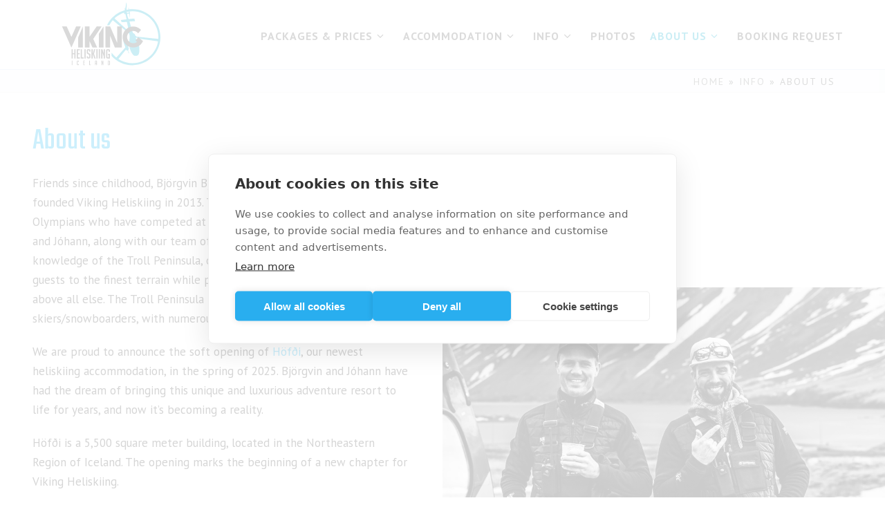

--- FILE ---
content_type: text/html; charset=UTF-8
request_url: https://vikingheliskiing.com/info/about-viking-heli-skiing/
body_size: 26112
content:
<!DOCTYPE html>
<html lang="en-US" >
<head>
		<meta charset="UTF-8" /><meta name="viewport" content="width=device-width, initial-scale=1.0, minimum-scale=1.0, maximum-scale=1.0, user-scalable=0" /><meta http-equiv="X-UA-Compatible" content="IE=edge,chrome=1" /><meta name="format-detection" content="telephone=no"><title>About Us | vikingheliskiing.com</title>
<script type="text/javascript">var ajaxurl = "https://vikingheliskiing.com/wp-admin/admin-ajax.php";</script><meta name='robots' content='max-image-preview:large' />

<!-- Google Tag Manager for WordPress by gtm4wp.com -->
<script data-cfasync="false" data-pagespeed-no-defer>
	var gtm4wp_datalayer_name = "dataLayer";
	var dataLayer = dataLayer || [];
</script>
<!-- End Google Tag Manager for WordPress by gtm4wp.com -->
		<style id="critical-path-css" type="text/css">
			body,html{width:100%;height:100%;margin:0;padding:0}.page-preloader{top:0;left:0;z-index:999;position:fixed;height:100%;width:100%;text-align:center}.preloader-preview-area{-webkit-animation-delay:-.2s;animation-delay:-.2s;top:50%;-webkit-transform:translateY(100%);-ms-transform:translateY(100%);transform:translateY(100%);margin-top:10px;max-height:calc(50% - 20px);opacity:1;width:100%;text-align:center;position:absolute}.preloader-logo{max-width:90%;top:50%;-webkit-transform:translateY(-100%);-ms-transform:translateY(-100%);transform:translateY(-100%);margin:-10px auto 0 auto;max-height:calc(50% - 20px);opacity:1;position:relative}.ball-pulse>div{width:15px;height:15px;border-radius:100%;margin:2px;-webkit-animation-fill-mode:both;animation-fill-mode:both;display:inline-block;-webkit-animation:ball-pulse .75s infinite cubic-bezier(.2,.68,.18,1.08);animation:ball-pulse .75s infinite cubic-bezier(.2,.68,.18,1.08)}.ball-pulse>div:nth-child(1){-webkit-animation-delay:-.36s;animation-delay:-.36s}.ball-pulse>div:nth-child(2){-webkit-animation-delay:-.24s;animation-delay:-.24s}.ball-pulse>div:nth-child(3){-webkit-animation-delay:-.12s;animation-delay:-.12s}@-webkit-keyframes ball-pulse{0%{-webkit-transform:scale(1);transform:scale(1);opacity:1}45%{-webkit-transform:scale(.1);transform:scale(.1);opacity:.7}80%{-webkit-transform:scale(1);transform:scale(1);opacity:1}}@keyframes ball-pulse{0%{-webkit-transform:scale(1);transform:scale(1);opacity:1}45%{-webkit-transform:scale(.1);transform:scale(.1);opacity:.7}80%{-webkit-transform:scale(1);transform:scale(1);opacity:1}}.ball-clip-rotate-pulse{position:relative;-webkit-transform:translateY(-15px) translateX(-10px);-ms-transform:translateY(-15px) translateX(-10px);transform:translateY(-15px) translateX(-10px);display:inline-block}.ball-clip-rotate-pulse>div{-webkit-animation-fill-mode:both;animation-fill-mode:both;position:absolute;top:0;left:0;border-radius:100%}.ball-clip-rotate-pulse>div:first-child{height:36px;width:36px;top:7px;left:-7px;-webkit-animation:ball-clip-rotate-pulse-scale 1s 0s cubic-bezier(.09,.57,.49,.9) infinite;animation:ball-clip-rotate-pulse-scale 1s 0s cubic-bezier(.09,.57,.49,.9) infinite}.ball-clip-rotate-pulse>div:last-child{position:absolute;width:50px;height:50px;left:-16px;top:-2px;background:0 0;border:2px solid;-webkit-animation:ball-clip-rotate-pulse-rotate 1s 0s cubic-bezier(.09,.57,.49,.9) infinite;animation:ball-clip-rotate-pulse-rotate 1s 0s cubic-bezier(.09,.57,.49,.9) infinite;-webkit-animation-duration:1s;animation-duration:1s}@-webkit-keyframes ball-clip-rotate-pulse-rotate{0%{-webkit-transform:rotate(0) scale(1);transform:rotate(0) scale(1)}50%{-webkit-transform:rotate(180deg) scale(.6);transform:rotate(180deg) scale(.6)}100%{-webkit-transform:rotate(360deg) scale(1);transform:rotate(360deg) scale(1)}}@keyframes ball-clip-rotate-pulse-rotate{0%{-webkit-transform:rotate(0) scale(1);transform:rotate(0) scale(1)}50%{-webkit-transform:rotate(180deg) scale(.6);transform:rotate(180deg) scale(.6)}100%{-webkit-transform:rotate(360deg) scale(1);transform:rotate(360deg) scale(1)}}@-webkit-keyframes ball-clip-rotate-pulse-scale{30%{-webkit-transform:scale(.3);transform:scale(.3)}100%{-webkit-transform:scale(1);transform:scale(1)}}@keyframes ball-clip-rotate-pulse-scale{30%{-webkit-transform:scale(.3);transform:scale(.3)}100%{-webkit-transform:scale(1);transform:scale(1)}}@-webkit-keyframes square-spin{25%{-webkit-transform:perspective(100px) rotateX(180deg) rotateY(0);transform:perspective(100px) rotateX(180deg) rotateY(0)}50%{-webkit-transform:perspective(100px) rotateX(180deg) rotateY(180deg);transform:perspective(100px) rotateX(180deg) rotateY(180deg)}75%{-webkit-transform:perspective(100px) rotateX(0) rotateY(180deg);transform:perspective(100px) rotateX(0) rotateY(180deg)}100%{-webkit-transform:perspective(100px) rotateX(0) rotateY(0);transform:perspective(100px) rotateX(0) rotateY(0)}}@keyframes square-spin{25%{-webkit-transform:perspective(100px) rotateX(180deg) rotateY(0);transform:perspective(100px) rotateX(180deg) rotateY(0)}50%{-webkit-transform:perspective(100px) rotateX(180deg) rotateY(180deg);transform:perspective(100px) rotateX(180deg) rotateY(180deg)}75%{-webkit-transform:perspective(100px) rotateX(0) rotateY(180deg);transform:perspective(100px) rotateX(0) rotateY(180deg)}100%{-webkit-transform:perspective(100px) rotateX(0) rotateY(0);transform:perspective(100px) rotateX(0) rotateY(0)}}.square-spin{display:inline-block}.square-spin>div{-webkit-animation-fill-mode:both;animation-fill-mode:both;width:50px;height:50px;-webkit-animation:square-spin 3s 0s cubic-bezier(.09,.57,.49,.9) infinite;animation:square-spin 3s 0s cubic-bezier(.09,.57,.49,.9) infinite}.cube-transition{position:relative;-webkit-transform:translate(-25px,-25px);-ms-transform:translate(-25px,-25px);transform:translate(-25px,-25px);display:inline-block}.cube-transition>div{-webkit-animation-fill-mode:both;animation-fill-mode:both;width:15px;height:15px;position:absolute;top:-5px;left:-5px;-webkit-animation:cube-transition 1.6s 0s infinite ease-in-out;animation:cube-transition 1.6s 0s infinite ease-in-out}.cube-transition>div:last-child{-webkit-animation-delay:-.8s;animation-delay:-.8s}@-webkit-keyframes cube-transition{25%{-webkit-transform:translateX(50px) scale(.5) rotate(-90deg);transform:translateX(50px) scale(.5) rotate(-90deg)}50%{-webkit-transform:translate(50px,50px) rotate(-180deg);transform:translate(50px,50px) rotate(-180deg)}75%{-webkit-transform:translateY(50px) scale(.5) rotate(-270deg);transform:translateY(50px) scale(.5) rotate(-270deg)}100%{-webkit-transform:rotate(-360deg);transform:rotate(-360deg)}}@keyframes cube-transition{25%{-webkit-transform:translateX(50px) scale(.5) rotate(-90deg);transform:translateX(50px) scale(.5) rotate(-90deg)}50%{-webkit-transform:translate(50px,50px) rotate(-180deg);transform:translate(50px,50px) rotate(-180deg)}75%{-webkit-transform:translateY(50px) scale(.5) rotate(-270deg);transform:translateY(50px) scale(.5) rotate(-270deg)}100%{-webkit-transform:rotate(-360deg);transform:rotate(-360deg)}}.ball-scale>div{border-radius:100%;margin:2px;-webkit-animation-fill-mode:both;animation-fill-mode:both;display:inline-block;height:60px;width:60px;-webkit-animation:ball-scale 1s 0s ease-in-out infinite;animation:ball-scale 1s 0s ease-in-out infinite}@-webkit-keyframes ball-scale{0%{-webkit-transform:scale(0);transform:scale(0)}100%{-webkit-transform:scale(1);transform:scale(1);opacity:0}}@keyframes ball-scale{0%{-webkit-transform:scale(0);transform:scale(0)}100%{-webkit-transform:scale(1);transform:scale(1);opacity:0}}.line-scale>div{-webkit-animation-fill-mode:both;animation-fill-mode:both;display:inline-block;width:5px;height:50px;border-radius:2px;margin:2px}.line-scale>div:nth-child(1){-webkit-animation:line-scale 1s -.5s infinite cubic-bezier(.2,.68,.18,1.08);animation:line-scale 1s -.5s infinite cubic-bezier(.2,.68,.18,1.08)}.line-scale>div:nth-child(2){-webkit-animation:line-scale 1s -.4s infinite cubic-bezier(.2,.68,.18,1.08);animation:line-scale 1s -.4s infinite cubic-bezier(.2,.68,.18,1.08)}.line-scale>div:nth-child(3){-webkit-animation:line-scale 1s -.3s infinite cubic-bezier(.2,.68,.18,1.08);animation:line-scale 1s -.3s infinite cubic-bezier(.2,.68,.18,1.08)}.line-scale>div:nth-child(4){-webkit-animation:line-scale 1s -.2s infinite cubic-bezier(.2,.68,.18,1.08);animation:line-scale 1s -.2s infinite cubic-bezier(.2,.68,.18,1.08)}.line-scale>div:nth-child(5){-webkit-animation:line-scale 1s -.1s infinite cubic-bezier(.2,.68,.18,1.08);animation:line-scale 1s -.1s infinite cubic-bezier(.2,.68,.18,1.08)}@-webkit-keyframes line-scale{0%{-webkit-transform:scaley(1);transform:scaley(1)}50%{-webkit-transform:scaley(.4);transform:scaley(.4)}100%{-webkit-transform:scaley(1);transform:scaley(1)}}@keyframes line-scale{0%{-webkit-transform:scaley(1);transform:scaley(1)}50%{-webkit-transform:scaley(.4);transform:scaley(.4)}100%{-webkit-transform:scaley(1);transform:scaley(1)}}.ball-scale-multiple{position:relative;-webkit-transform:translateY(30px);-ms-transform:translateY(30px);transform:translateY(30px);display:inline-block}.ball-scale-multiple>div{border-radius:100%;-webkit-animation-fill-mode:both;animation-fill-mode:both;margin:2px;position:absolute;left:-30px;top:0;opacity:0;margin:0;width:50px;height:50px;-webkit-animation:ball-scale-multiple 1s 0s linear infinite;animation:ball-scale-multiple 1s 0s linear infinite}.ball-scale-multiple>div:nth-child(2){-webkit-animation-delay:-.2s;animation-delay:-.2s}.ball-scale-multiple>div:nth-child(3){-webkit-animation-delay:-.2s;animation-delay:-.2s}@-webkit-keyframes ball-scale-multiple{0%{-webkit-transform:scale(0);transform:scale(0);opacity:0}5%{opacity:1}100%{-webkit-transform:scale(1);transform:scale(1);opacity:0}}@keyframes ball-scale-multiple{0%{-webkit-transform:scale(0);transform:scale(0);opacity:0}5%{opacity:1}100%{-webkit-transform:scale(1);transform:scale(1);opacity:0}}.ball-pulse-sync{display:inline-block}.ball-pulse-sync>div{width:15px;height:15px;border-radius:100%;margin:2px;-webkit-animation-fill-mode:both;animation-fill-mode:both;display:inline-block}.ball-pulse-sync>div:nth-child(1){-webkit-animation:ball-pulse-sync .6s -.21s infinite ease-in-out;animation:ball-pulse-sync .6s -.21s infinite ease-in-out}.ball-pulse-sync>div:nth-child(2){-webkit-animation:ball-pulse-sync .6s -.14s infinite ease-in-out;animation:ball-pulse-sync .6s -.14s infinite ease-in-out}.ball-pulse-sync>div:nth-child(3){-webkit-animation:ball-pulse-sync .6s -70ms infinite ease-in-out;animation:ball-pulse-sync .6s -70ms infinite ease-in-out}@-webkit-keyframes ball-pulse-sync{33%{-webkit-transform:translateY(10px);transform:translateY(10px)}66%{-webkit-transform:translateY(-10px);transform:translateY(-10px)}100%{-webkit-transform:translateY(0);transform:translateY(0)}}@keyframes ball-pulse-sync{33%{-webkit-transform:translateY(10px);transform:translateY(10px)}66%{-webkit-transform:translateY(-10px);transform:translateY(-10px)}100%{-webkit-transform:translateY(0);transform:translateY(0)}}.transparent-circle{display:inline-block;border-top:.5em solid rgba(255,255,255,.2);border-right:.5em solid rgba(255,255,255,.2);border-bottom:.5em solid rgba(255,255,255,.2);border-left:.5em solid #fff;-webkit-transform:translateZ(0);transform:translateZ(0);-webkit-animation:transparent-circle 1.1s infinite linear;animation:transparent-circle 1.1s infinite linear;width:50px;height:50px;border-radius:50%}.transparent-circle:after{border-radius:50%;width:10em;height:10em}@-webkit-keyframes transparent-circle{0%{-webkit-transform:rotate(0);transform:rotate(0)}100%{-webkit-transform:rotate(360deg);transform:rotate(360deg)}}@keyframes transparent-circle{0%{-webkit-transform:rotate(0);transform:rotate(0)}100%{-webkit-transform:rotate(360deg);transform:rotate(360deg)}}.ball-spin-fade-loader{position:relative;top:-10px;left:-10px;display:inline-block}.ball-spin-fade-loader>div{width:15px;height:15px;border-radius:100%;margin:2px;-webkit-animation-fill-mode:both;animation-fill-mode:both;position:absolute;-webkit-animation:ball-spin-fade-loader 1s infinite linear;animation:ball-spin-fade-loader 1s infinite linear}.ball-spin-fade-loader>div:nth-child(1){top:25px;left:0;animation-delay:-.84s;-webkit-animation-delay:-.84s}.ball-spin-fade-loader>div:nth-child(2){top:17.05px;left:17.05px;animation-delay:-.72s;-webkit-animation-delay:-.72s}.ball-spin-fade-loader>div:nth-child(3){top:0;left:25px;animation-delay:-.6s;-webkit-animation-delay:-.6s}.ball-spin-fade-loader>div:nth-child(4){top:-17.05px;left:17.05px;animation-delay:-.48s;-webkit-animation-delay:-.48s}.ball-spin-fade-loader>div:nth-child(5){top:-25px;left:0;animation-delay:-.36s;-webkit-animation-delay:-.36s}.ball-spin-fade-loader>div:nth-child(6){top:-17.05px;left:-17.05px;animation-delay:-.24s;-webkit-animation-delay:-.24s}.ball-spin-fade-loader>div:nth-child(7){top:0;left:-25px;animation-delay:-.12s;-webkit-animation-delay:-.12s}.ball-spin-fade-loader>div:nth-child(8){top:17.05px;left:-17.05px;animation-delay:0s;-webkit-animation-delay:0s}@-webkit-keyframes ball-spin-fade-loader{50%{opacity:.3;-webkit-transform:scale(.4);transform:scale(.4)}100%{opacity:1;-webkit-transform:scale(1);transform:scale(1)}}@keyframes ball-spin-fade-loader{50%{opacity:.3;-webkit-transform:scale(.4);transform:scale(.4)}100%{opacity:1;-webkit-transform:scale(1);transform:scale(1)}}		</style>

		
<!-- This site is optimized with the Yoast SEO Premium plugin v12.0.1 - https://yoast.com/wordpress/plugins/seo/ -->
<link rel="canonical" href="https://vikingheliskiing.com/info/about-viking-heli-skiing/" />
<meta property="og:locale" content="en_US" />
<meta property="og:type" content="article" />
<meta property="og:title" content="About Us | vikingheliskiing.com" />
<meta property="og:url" content="https://vikingheliskiing.com/info/about-viking-heli-skiing/" />
<meta property="og:site_name" content="vikingheliskiing.com" />
<meta property="article:publisher" content="https://www.facebook.com/vikingheliskiing/" />
<meta property="og:image" content="https://vikingheliskiing.com/wp-content/uploads/2018/07/from-mountain-to-ocean-heli-skiing-in-iceland.jpg" />
<meta property="og:image:secure_url" content="https://vikingheliskiing.com/wp-content/uploads/2018/07/from-mountain-to-ocean-heli-skiing-in-iceland.jpg" />
<meta property="og:image:width" content="1920" />
<meta property="og:image:height" content="960" />
<meta name="twitter:card" content="summary_large_image" />
<meta name="twitter:title" content="About Us | vikingheliskiing.com" />
<meta name="twitter:site" content="@vikingheliski" />
<meta name="twitter:image" content="https://vikingheliskiing.com/wp-content/uploads/2018/07/from-mountain-to-ocean-heli-skiing-in-iceland.jpg" />
<meta name="twitter:creator" content="@vikingheliski" />
<script type='application/ld+json' class='yoast-schema-graph yoast-schema-graph--main'>{"@context":"https://schema.org","@graph":[{"@type":"Organization","@id":"https://vikingheliskiing.com/#organization","name":"Viking heliskiing","url":"https://vikingheliskiing.com/","sameAs":["https://www.facebook.com/vikingheliskiing/","https://www.instagram.com/vikingheliskiing/","https://www.youtube.com/channel/UCdHlKeG9rkFa_8f60WbhUuA","https://twitter.com/vikingheliski"],"logo":{"@type":"ImageObject","@id":"https://vikingheliskiing.com/#logo","url":"https://vikingheliskiing.com/wp-content/uploads/2018/06/viking_heliskiing_logo.png","width":400,"height":256,"caption":"Viking heliskiing"},"image":{"@id":"https://vikingheliskiing.com/#logo"}},{"@type":"WebSite","@id":"https://vikingheliskiing.com/#website","url":"https://vikingheliskiing.com/","name":"vikingheliskiing.com","publisher":{"@id":"https://vikingheliskiing.com/#organization"},"potentialAction":{"@type":"SearchAction","target":"https://vikingheliskiing.com/?s={search_term_string}","query-input":"required name=search_term_string"}},{"@type":"WebPage","@id":"https://vikingheliskiing.com/info/about-viking-heli-skiing/#webpage","url":"https://vikingheliskiing.com/info/about-viking-heli-skiing/","inLanguage":"en-US","name":"About Us | vikingheliskiing.com","isPartOf":{"@id":"https://vikingheliskiing.com/#website"},"datePublished":"2018-07-02T16:24:49+00:00","dateModified":"2024-06-05T14:47:11+00:00","breadcrumb":{"@id":"https://vikingheliskiing.com/info/about-viking-heli-skiing/#breadcrumb"}},{"@type":"BreadcrumbList","@id":"https://vikingheliskiing.com/info/about-viking-heli-skiing/#breadcrumb","itemListElement":[{"@type":"ListItem","position":1,"item":{"@type":"WebPage","@id":"https://vikingheliskiing.com/","url":"https://vikingheliskiing.com/","name":"Home"}},{"@type":"ListItem","position":2,"item":{"@type":"WebPage","@id":"https://vikingheliskiing.com/info/","url":"https://vikingheliskiing.com/info/","name":"INFO"}},{"@type":"ListItem","position":3,"item":{"@type":"WebPage","@id":"https://vikingheliskiing.com/info/about-viking-heli-skiing/","url":"https://vikingheliskiing.com/info/about-viking-heli-skiing/","name":"About Us"}}]}]}</script>
<!-- / Yoast SEO Premium plugin. -->

<link rel='dns-prefetch' href='//use.fontawesome.com' />

<link rel="alternate" type="application/rss+xml" title="vikingheliskiing.com &raquo; Feed" href="https://vikingheliskiing.com/feed/" />

<link rel="shortcut icon" href="https://vikingheliskiing.com/wp-content/uploads/2018/06/favicon.png"  />
<script type="text/javascript">window.abb = {};php = {};window.PHP = {};PHP.ajax = "https://vikingheliskiing.com/wp-admin/admin-ajax.php";PHP.wp_p_id = "61";var mk_header_parallax, mk_banner_parallax, mk_page_parallax, mk_footer_parallax, mk_body_parallax;var mk_images_dir = "https://vikingheliskiing.com/wp-content/themes/jupiter/assets/images",mk_theme_js_path = "https://vikingheliskiing.com/wp-content/themes/jupiter/assets/js",mk_theme_dir = "https://vikingheliskiing.com/wp-content/themes/jupiter",mk_captcha_placeholder = "Enter Captcha",mk_captcha_invalid_txt = "Invalid. Try again.",mk_captcha_correct_txt = "Captcha correct.",mk_responsive_nav_width = 1125,mk_vertical_header_back = "Back",mk_vertical_header_anim = "1",mk_check_rtl = true,mk_grid_width = 1180,mk_ajax_search_option = "disable",mk_preloader_bg_color = "#ffffff",mk_accent_color = "#00aeef",mk_go_to_top =  "true",mk_smooth_scroll =  "true",mk_show_background_video =  "true",mk_preloader_bar_color = "#00aeef",mk_preloader_logo = "https://vikingheliskiing.com/wp-content/uploads/2018/10/viking-preloader.png";var mk_header_parallax = false,mk_banner_parallax = false,mk_footer_parallax = false,mk_body_parallax = false,mk_no_more_posts = "No More Posts",mk_typekit_id   = "",mk_google_fonts = ["PT Sans:100italic,200italic,300italic,400italic,500italic,600italic,700italic,800italic,900italic,100,200,300,400,500,600,700,800,900","PT Sans:100italic,200italic,300italic,400italic,500italic,600italic,700italic,800italic,900italic,100,200,300,400,500,600,700,800,900","PT Sans:100italic,200italic,300italic,400italic,500italic,600italic,700italic,800italic,900italic,100,200,300,400,500,600,700,800,900","Teko:100italic,200italic,300italic,400italic,500italic,600italic,700italic,800italic,900italic,100,200,300,400,500,600,700,800,900"],mk_global_lazyload = true;</script>		<!-- This site uses the Google Analytics by MonsterInsights plugin v9.0.1 - Using Analytics tracking - https://www.monsterinsights.com/ -->
		<!-- Note: MonsterInsights is not currently configured on this site. The site owner needs to authenticate with Google Analytics in the MonsterInsights settings panel. -->
					<!-- No tracking code set -->
				<!-- / Google Analytics by MonsterInsights -->
		<link rel='stylesheet' id='wp-block-library-css' href='https://vikingheliskiing.com/wp-includes/css/dist/block-library/style.min.css?ver=ce92a10a231ec7c8b873c2422e6451e1' type='text/css' media='all' />
<style id='wp-block-library-theme-inline-css' type='text/css'>
.wp-block-audio figcaption{color:#555;font-size:13px;text-align:center}.is-dark-theme .wp-block-audio figcaption{color:hsla(0,0%,100%,.65)}.wp-block-audio{margin:0 0 1em}.wp-block-code{border:1px solid #ccc;border-radius:4px;font-family:Menlo,Consolas,monaco,monospace;padding:.8em 1em}.wp-block-embed figcaption{color:#555;font-size:13px;text-align:center}.is-dark-theme .wp-block-embed figcaption{color:hsla(0,0%,100%,.65)}.wp-block-embed{margin:0 0 1em}.blocks-gallery-caption{color:#555;font-size:13px;text-align:center}.is-dark-theme .blocks-gallery-caption{color:hsla(0,0%,100%,.65)}.wp-block-image figcaption{color:#555;font-size:13px;text-align:center}.is-dark-theme .wp-block-image figcaption{color:hsla(0,0%,100%,.65)}.wp-block-image{margin:0 0 1em}.wp-block-pullquote{border-bottom:4px solid;border-top:4px solid;color:currentColor;margin-bottom:1.75em}.wp-block-pullquote cite,.wp-block-pullquote footer,.wp-block-pullquote__citation{color:currentColor;font-size:.8125em;font-style:normal;text-transform:uppercase}.wp-block-quote{border-left:.25em solid;margin:0 0 1.75em;padding-left:1em}.wp-block-quote cite,.wp-block-quote footer{color:currentColor;font-size:.8125em;font-style:normal;position:relative}.wp-block-quote.has-text-align-right{border-left:none;border-right:.25em solid;padding-left:0;padding-right:1em}.wp-block-quote.has-text-align-center{border:none;padding-left:0}.wp-block-quote.is-large,.wp-block-quote.is-style-large,.wp-block-quote.is-style-plain{border:none}.wp-block-search .wp-block-search__label{font-weight:700}.wp-block-search__button{border:1px solid #ccc;padding:.375em .625em}:where(.wp-block-group.has-background){padding:1.25em 2.375em}.wp-block-separator.has-css-opacity{opacity:.4}.wp-block-separator{border:none;border-bottom:2px solid;margin-left:auto;margin-right:auto}.wp-block-separator.has-alpha-channel-opacity{opacity:1}.wp-block-separator:not(.is-style-wide):not(.is-style-dots){width:100px}.wp-block-separator.has-background:not(.is-style-dots){border-bottom:none;height:1px}.wp-block-separator.has-background:not(.is-style-wide):not(.is-style-dots){height:2px}.wp-block-table{margin:0 0 1em}.wp-block-table td,.wp-block-table th{word-break:normal}.wp-block-table figcaption{color:#555;font-size:13px;text-align:center}.is-dark-theme .wp-block-table figcaption{color:hsla(0,0%,100%,.65)}.wp-block-video figcaption{color:#555;font-size:13px;text-align:center}.is-dark-theme .wp-block-video figcaption{color:hsla(0,0%,100%,.65)}.wp-block-video{margin:0 0 1em}.wp-block-template-part.has-background{margin-bottom:0;margin-top:0;padding:1.25em 2.375em}
</style>
<style id='classic-theme-styles-inline-css' type='text/css'>
/*! This file is auto-generated */
.wp-block-button__link{color:#fff;background-color:#32373c;border-radius:9999px;box-shadow:none;text-decoration:none;padding:calc(.667em + 2px) calc(1.333em + 2px);font-size:1.125em}.wp-block-file__button{background:#32373c;color:#fff;text-decoration:none}
</style>
<style id='global-styles-inline-css' type='text/css'>
body{--wp--preset--color--black: #000000;--wp--preset--color--cyan-bluish-gray: #abb8c3;--wp--preset--color--white: #ffffff;--wp--preset--color--pale-pink: #f78da7;--wp--preset--color--vivid-red: #cf2e2e;--wp--preset--color--luminous-vivid-orange: #ff6900;--wp--preset--color--luminous-vivid-amber: #fcb900;--wp--preset--color--light-green-cyan: #7bdcb5;--wp--preset--color--vivid-green-cyan: #00d084;--wp--preset--color--pale-cyan-blue: #8ed1fc;--wp--preset--color--vivid-cyan-blue: #0693e3;--wp--preset--color--vivid-purple: #9b51e0;--wp--preset--gradient--vivid-cyan-blue-to-vivid-purple: linear-gradient(135deg,rgba(6,147,227,1) 0%,rgb(155,81,224) 100%);--wp--preset--gradient--light-green-cyan-to-vivid-green-cyan: linear-gradient(135deg,rgb(122,220,180) 0%,rgb(0,208,130) 100%);--wp--preset--gradient--luminous-vivid-amber-to-luminous-vivid-orange: linear-gradient(135deg,rgba(252,185,0,1) 0%,rgba(255,105,0,1) 100%);--wp--preset--gradient--luminous-vivid-orange-to-vivid-red: linear-gradient(135deg,rgba(255,105,0,1) 0%,rgb(207,46,46) 100%);--wp--preset--gradient--very-light-gray-to-cyan-bluish-gray: linear-gradient(135deg,rgb(238,238,238) 0%,rgb(169,184,195) 100%);--wp--preset--gradient--cool-to-warm-spectrum: linear-gradient(135deg,rgb(74,234,220) 0%,rgb(151,120,209) 20%,rgb(207,42,186) 40%,rgb(238,44,130) 60%,rgb(251,105,98) 80%,rgb(254,248,76) 100%);--wp--preset--gradient--blush-light-purple: linear-gradient(135deg,rgb(255,206,236) 0%,rgb(152,150,240) 100%);--wp--preset--gradient--blush-bordeaux: linear-gradient(135deg,rgb(254,205,165) 0%,rgb(254,45,45) 50%,rgb(107,0,62) 100%);--wp--preset--gradient--luminous-dusk: linear-gradient(135deg,rgb(255,203,112) 0%,rgb(199,81,192) 50%,rgb(65,88,208) 100%);--wp--preset--gradient--pale-ocean: linear-gradient(135deg,rgb(255,245,203) 0%,rgb(182,227,212) 50%,rgb(51,167,181) 100%);--wp--preset--gradient--electric-grass: linear-gradient(135deg,rgb(202,248,128) 0%,rgb(113,206,126) 100%);--wp--preset--gradient--midnight: linear-gradient(135deg,rgb(2,3,129) 0%,rgb(40,116,252) 100%);--wp--preset--font-size--small: 13px;--wp--preset--font-size--medium: 20px;--wp--preset--font-size--large: 36px;--wp--preset--font-size--x-large: 42px;--wp--preset--spacing--20: 0.44rem;--wp--preset--spacing--30: 0.67rem;--wp--preset--spacing--40: 1rem;--wp--preset--spacing--50: 1.5rem;--wp--preset--spacing--60: 2.25rem;--wp--preset--spacing--70: 3.38rem;--wp--preset--spacing--80: 5.06rem;--wp--preset--shadow--natural: 6px 6px 9px rgba(0, 0, 0, 0.2);--wp--preset--shadow--deep: 12px 12px 50px rgba(0, 0, 0, 0.4);--wp--preset--shadow--sharp: 6px 6px 0px rgba(0, 0, 0, 0.2);--wp--preset--shadow--outlined: 6px 6px 0px -3px rgba(255, 255, 255, 1), 6px 6px rgba(0, 0, 0, 1);--wp--preset--shadow--crisp: 6px 6px 0px rgba(0, 0, 0, 1);}:where(.is-layout-flex){gap: 0.5em;}:where(.is-layout-grid){gap: 0.5em;}body .is-layout-flow > .alignleft{float: left;margin-inline-start: 0;margin-inline-end: 2em;}body .is-layout-flow > .alignright{float: right;margin-inline-start: 2em;margin-inline-end: 0;}body .is-layout-flow > .aligncenter{margin-left: auto !important;margin-right: auto !important;}body .is-layout-constrained > .alignleft{float: left;margin-inline-start: 0;margin-inline-end: 2em;}body .is-layout-constrained > .alignright{float: right;margin-inline-start: 2em;margin-inline-end: 0;}body .is-layout-constrained > .aligncenter{margin-left: auto !important;margin-right: auto !important;}body .is-layout-constrained > :where(:not(.alignleft):not(.alignright):not(.alignfull)){max-width: var(--wp--style--global--content-size);margin-left: auto !important;margin-right: auto !important;}body .is-layout-constrained > .alignwide{max-width: var(--wp--style--global--wide-size);}body .is-layout-flex{display: flex;}body .is-layout-flex{flex-wrap: wrap;align-items: center;}body .is-layout-flex > *{margin: 0;}body .is-layout-grid{display: grid;}body .is-layout-grid > *{margin: 0;}:where(.wp-block-columns.is-layout-flex){gap: 2em;}:where(.wp-block-columns.is-layout-grid){gap: 2em;}:where(.wp-block-post-template.is-layout-flex){gap: 1.25em;}:where(.wp-block-post-template.is-layout-grid){gap: 1.25em;}.has-black-color{color: var(--wp--preset--color--black) !important;}.has-cyan-bluish-gray-color{color: var(--wp--preset--color--cyan-bluish-gray) !important;}.has-white-color{color: var(--wp--preset--color--white) !important;}.has-pale-pink-color{color: var(--wp--preset--color--pale-pink) !important;}.has-vivid-red-color{color: var(--wp--preset--color--vivid-red) !important;}.has-luminous-vivid-orange-color{color: var(--wp--preset--color--luminous-vivid-orange) !important;}.has-luminous-vivid-amber-color{color: var(--wp--preset--color--luminous-vivid-amber) !important;}.has-light-green-cyan-color{color: var(--wp--preset--color--light-green-cyan) !important;}.has-vivid-green-cyan-color{color: var(--wp--preset--color--vivid-green-cyan) !important;}.has-pale-cyan-blue-color{color: var(--wp--preset--color--pale-cyan-blue) !important;}.has-vivid-cyan-blue-color{color: var(--wp--preset--color--vivid-cyan-blue) !important;}.has-vivid-purple-color{color: var(--wp--preset--color--vivid-purple) !important;}.has-black-background-color{background-color: var(--wp--preset--color--black) !important;}.has-cyan-bluish-gray-background-color{background-color: var(--wp--preset--color--cyan-bluish-gray) !important;}.has-white-background-color{background-color: var(--wp--preset--color--white) !important;}.has-pale-pink-background-color{background-color: var(--wp--preset--color--pale-pink) !important;}.has-vivid-red-background-color{background-color: var(--wp--preset--color--vivid-red) !important;}.has-luminous-vivid-orange-background-color{background-color: var(--wp--preset--color--luminous-vivid-orange) !important;}.has-luminous-vivid-amber-background-color{background-color: var(--wp--preset--color--luminous-vivid-amber) !important;}.has-light-green-cyan-background-color{background-color: var(--wp--preset--color--light-green-cyan) !important;}.has-vivid-green-cyan-background-color{background-color: var(--wp--preset--color--vivid-green-cyan) !important;}.has-pale-cyan-blue-background-color{background-color: var(--wp--preset--color--pale-cyan-blue) !important;}.has-vivid-cyan-blue-background-color{background-color: var(--wp--preset--color--vivid-cyan-blue) !important;}.has-vivid-purple-background-color{background-color: var(--wp--preset--color--vivid-purple) !important;}.has-black-border-color{border-color: var(--wp--preset--color--black) !important;}.has-cyan-bluish-gray-border-color{border-color: var(--wp--preset--color--cyan-bluish-gray) !important;}.has-white-border-color{border-color: var(--wp--preset--color--white) !important;}.has-pale-pink-border-color{border-color: var(--wp--preset--color--pale-pink) !important;}.has-vivid-red-border-color{border-color: var(--wp--preset--color--vivid-red) !important;}.has-luminous-vivid-orange-border-color{border-color: var(--wp--preset--color--luminous-vivid-orange) !important;}.has-luminous-vivid-amber-border-color{border-color: var(--wp--preset--color--luminous-vivid-amber) !important;}.has-light-green-cyan-border-color{border-color: var(--wp--preset--color--light-green-cyan) !important;}.has-vivid-green-cyan-border-color{border-color: var(--wp--preset--color--vivid-green-cyan) !important;}.has-pale-cyan-blue-border-color{border-color: var(--wp--preset--color--pale-cyan-blue) !important;}.has-vivid-cyan-blue-border-color{border-color: var(--wp--preset--color--vivid-cyan-blue) !important;}.has-vivid-purple-border-color{border-color: var(--wp--preset--color--vivid-purple) !important;}.has-vivid-cyan-blue-to-vivid-purple-gradient-background{background: var(--wp--preset--gradient--vivid-cyan-blue-to-vivid-purple) !important;}.has-light-green-cyan-to-vivid-green-cyan-gradient-background{background: var(--wp--preset--gradient--light-green-cyan-to-vivid-green-cyan) !important;}.has-luminous-vivid-amber-to-luminous-vivid-orange-gradient-background{background: var(--wp--preset--gradient--luminous-vivid-amber-to-luminous-vivid-orange) !important;}.has-luminous-vivid-orange-to-vivid-red-gradient-background{background: var(--wp--preset--gradient--luminous-vivid-orange-to-vivid-red) !important;}.has-very-light-gray-to-cyan-bluish-gray-gradient-background{background: var(--wp--preset--gradient--very-light-gray-to-cyan-bluish-gray) !important;}.has-cool-to-warm-spectrum-gradient-background{background: var(--wp--preset--gradient--cool-to-warm-spectrum) !important;}.has-blush-light-purple-gradient-background{background: var(--wp--preset--gradient--blush-light-purple) !important;}.has-blush-bordeaux-gradient-background{background: var(--wp--preset--gradient--blush-bordeaux) !important;}.has-luminous-dusk-gradient-background{background: var(--wp--preset--gradient--luminous-dusk) !important;}.has-pale-ocean-gradient-background{background: var(--wp--preset--gradient--pale-ocean) !important;}.has-electric-grass-gradient-background{background: var(--wp--preset--gradient--electric-grass) !important;}.has-midnight-gradient-background{background: var(--wp--preset--gradient--midnight) !important;}.has-small-font-size{font-size: var(--wp--preset--font-size--small) !important;}.has-medium-font-size{font-size: var(--wp--preset--font-size--medium) !important;}.has-large-font-size{font-size: var(--wp--preset--font-size--large) !important;}.has-x-large-font-size{font-size: var(--wp--preset--font-size--x-large) !important;}
.wp-block-navigation a:where(:not(.wp-element-button)){color: inherit;}
:where(.wp-block-post-template.is-layout-flex){gap: 1.25em;}:where(.wp-block-post-template.is-layout-grid){gap: 1.25em;}
:where(.wp-block-columns.is-layout-flex){gap: 2em;}:where(.wp-block-columns.is-layout-grid){gap: 2em;}
.wp-block-pullquote{font-size: 1.5em;line-height: 1.6;}
</style>
<link rel='stylesheet' id='theme-styles-css' href='https://vikingheliskiing.com/wp-content/themes/jupiter/assets/stylesheet/min/full-styles.6.10.6.css?ver=1693563538' type='text/css' media='all' />
<style id='theme-styles-inline-css' type='text/css'>

			#wpadminbar {
				-webkit-backface-visibility: hidden;
				backface-visibility: hidden;
				-webkit-perspective: 1000;
				-ms-perspective: 1000;
				perspective: 1000;
				-webkit-transform: translateZ(0px);
				-ms-transform: translateZ(0px);
				transform: translateZ(0px);
			}
			@media screen and (max-width: 600px) {
				#wpadminbar {
					position: fixed !important;
				}
			}
		
body { background-color:#fff; } .hb-custom-header #mk-page-introduce, .mk-header { background-color:rgba(99,155,204,0.05);background-size:cover;-webkit-background-size:cover;-moz-background-size:cover; } .hb-custom-header > div, .mk-header-bg { background-color:#fff; } .mk-classic-nav-bg { background-color:#fff; } .master-holder-bg { background-color:#fff; } #mk-footer { background-color:#f7f7f7; } #mk-boxed-layout { -webkit-box-shadow:0 0 0px rgba(0, 0, 0, 0); -moz-box-shadow:0 0 0px rgba(0, 0, 0, 0); box-shadow:0 0 0px rgba(0, 0, 0, 0); } .mk-news-tab .mk-tabs-tabs .is-active a, .mk-fancy-title.pattern-style span, .mk-fancy-title.pattern-style.color-gradient span:after, .page-bg-color { background-color:#fff; } .page-title { font-size:20px; color:#4d4d4d; text-transform:uppercase; font-weight:400; letter-spacing:2px; } .page-subtitle { font-size:14px; line-height:100%; color:#a3a3a3; font-size:14px; text-transform:none; } .mk-header { border-bottom:1px solid #ededed; } .header-style-1 .mk-header-padding-wrapper, .header-style-2 .mk-header-padding-wrapper, .header-style-3 .mk-header-padding-wrapper { padding-top:101px; } .mk-process-steps[max-width~="950px"] ul::before { display:none !important; } .mk-process-steps[max-width~="950px"] li { margin-bottom:30px !important; width:100% !important; text-align:center; } .mk-event-countdown-ul[max-width~="750px"] li { width:90%; display:block; margin:0 auto 15px; } body { font-family:PT Sans } body { font-family:PT Sans } .main-navigation-ul, .mk-vm-menuwrapper { font-family:PT Sans } h1, h2, h3 { font-family:Teko } @font-face { font-family:'star'; src:url('https://vikingheliskiing.com/wp-content/themes/jupiter/assets/stylesheet/fonts/star/font.eot'); src:url('https://vikingheliskiing.com/wp-content/themes/jupiter/assets/stylesheet/fonts/star/font.eot?#iefix') format('embedded-opentype'), url('https://vikingheliskiing.com/wp-content/themes/jupiter/assets/stylesheet/fonts/star/font.woff') format('woff'), url('https://vikingheliskiing.com/wp-content/themes/jupiter/assets/stylesheet/fonts/star/font.ttf') format('truetype'), url('https://vikingheliskiing.com/wp-content/themes/jupiter/assets/stylesheet/fonts/star/font.svg#star') format('svg'); font-weight:normal; font-style:normal; } @font-face { font-family:'WooCommerce'; src:url('https://vikingheliskiing.com/wp-content/themes/jupiter/assets/stylesheet/fonts/woocommerce/font.eot'); src:url('https://vikingheliskiing.com/wp-content/themes/jupiter/assets/stylesheet/fonts/woocommerce/font.eot?#iefix') format('embedded-opentype'), url('https://vikingheliskiing.com/wp-content/themes/jupiter/assets/stylesheet/fonts/woocommerce/font.woff') format('woff'), url('https://vikingheliskiing.com/wp-content/themes/jupiter/assets/stylesheet/fonts/woocommerce/font.ttf') format('truetype'), url('https://vikingheliskiing.com/wp-content/themes/jupiter/assets/stylesheet/fonts/woocommerce/font.svg#WooCommerce') format('svg'); font-weight:normal; font-style:normal; }#mk-breadcrumbs .mk-breadcrumbs-inner.light-skin{ margin:0 auto !important; width:100%!important; } @media(min-width:1024px){ .mk-video-section-touch{ display:none; background:#fff !important; } }
</style>
<link rel='stylesheet' id='mkhb-render-css' href='https://vikingheliskiing.com/wp-content/themes/jupiter/header-builder/includes/assets/css/mkhb-render.css?ver=6.10.6' type='text/css' media='all' />
<link rel='stylesheet' id='mkhb-row-css' href='https://vikingheliskiing.com/wp-content/themes/jupiter/header-builder/includes/assets/css/mkhb-row.css?ver=6.10.6' type='text/css' media='all' />
<link rel='stylesheet' id='mkhb-column-css' href='https://vikingheliskiing.com/wp-content/themes/jupiter/header-builder/includes/assets/css/mkhb-column.css?ver=6.10.6' type='text/css' media='all' />
<link rel='stylesheet' id='theme-options-css' href='https://vikingheliskiing.com/wp-content/uploads/mk_assets/theme-options-production-1760010733.css?ver=1760010732' type='text/css' media='all' />
<link rel='stylesheet' id='bfa-font-awesome-css' href='https://use.fontawesome.com/releases/v5.15.4/css/all.css?ver=2.0.3' type='text/css' media='all' />
<link rel='stylesheet' id='bfa-font-awesome-v4-shim-css' href='https://use.fontawesome.com/releases/v5.15.4/css/v4-shims.css?ver=2.0.3' type='text/css' media='all' />
<style id='bfa-font-awesome-v4-shim-inline-css' type='text/css'>

			@font-face {
				font-family: 'FontAwesome';
				src: url('https://use.fontawesome.com/releases/v5.15.4/webfonts/fa-brands-400.eot'),
				url('https://use.fontawesome.com/releases/v5.15.4/webfonts/fa-brands-400.eot?#iefix') format('embedded-opentype'),
				url('https://use.fontawesome.com/releases/v5.15.4/webfonts/fa-brands-400.woff2') format('woff2'),
				url('https://use.fontawesome.com/releases/v5.15.4/webfonts/fa-brands-400.woff') format('woff'),
				url('https://use.fontawesome.com/releases/v5.15.4/webfonts/fa-brands-400.ttf') format('truetype'),
				url('https://use.fontawesome.com/releases/v5.15.4/webfonts/fa-brands-400.svg#fontawesome') format('svg');
			}

			@font-face {
				font-family: 'FontAwesome';
				src: url('https://use.fontawesome.com/releases/v5.15.4/webfonts/fa-solid-900.eot'),
				url('https://use.fontawesome.com/releases/v5.15.4/webfonts/fa-solid-900.eot?#iefix') format('embedded-opentype'),
				url('https://use.fontawesome.com/releases/v5.15.4/webfonts/fa-solid-900.woff2') format('woff2'),
				url('https://use.fontawesome.com/releases/v5.15.4/webfonts/fa-solid-900.woff') format('woff'),
				url('https://use.fontawesome.com/releases/v5.15.4/webfonts/fa-solid-900.ttf') format('truetype'),
				url('https://use.fontawesome.com/releases/v5.15.4/webfonts/fa-solid-900.svg#fontawesome') format('svg');
			}

			@font-face {
				font-family: 'FontAwesome';
				src: url('https://use.fontawesome.com/releases/v5.15.4/webfonts/fa-regular-400.eot'),
				url('https://use.fontawesome.com/releases/v5.15.4/webfonts/fa-regular-400.eot?#iefix') format('embedded-opentype'),
				url('https://use.fontawesome.com/releases/v5.15.4/webfonts/fa-regular-400.woff2') format('woff2'),
				url('https://use.fontawesome.com/releases/v5.15.4/webfonts/fa-regular-400.woff') format('woff'),
				url('https://use.fontawesome.com/releases/v5.15.4/webfonts/fa-regular-400.ttf') format('truetype'),
				url('https://use.fontawesome.com/releases/v5.15.4/webfonts/fa-regular-400.svg#fontawesome') format('svg');
				unicode-range: U+F004-F005,U+F007,U+F017,U+F022,U+F024,U+F02E,U+F03E,U+F044,U+F057-F059,U+F06E,U+F070,U+F075,U+F07B-F07C,U+F080,U+F086,U+F089,U+F094,U+F09D,U+F0A0,U+F0A4-F0A7,U+F0C5,U+F0C7-F0C8,U+F0E0,U+F0EB,U+F0F3,U+F0F8,U+F0FE,U+F111,U+F118-F11A,U+F11C,U+F133,U+F144,U+F146,U+F14A,U+F14D-F14E,U+F150-F152,U+F15B-F15C,U+F164-F165,U+F185-F186,U+F191-F192,U+F1AD,U+F1C1-F1C9,U+F1CD,U+F1D8,U+F1E3,U+F1EA,U+F1F6,U+F1F9,U+F20A,U+F247-F249,U+F24D,U+F254-F25B,U+F25D,U+F267,U+F271-F274,U+F279,U+F28B,U+F28D,U+F2B5-F2B6,U+F2B9,U+F2BB,U+F2BD,U+F2C1-F2C2,U+F2D0,U+F2D2,U+F2DC,U+F2ED,U+F328,U+F358-F35B,U+F3A5,U+F3D1,U+F410,U+F4AD;
			}
		
</style>
<link rel='stylesheet' id='jupiter-donut-shortcodes-css' href='https://vikingheliskiing.com/wp-content/plugins/jupiter-donut/assets/css/shortcodes-styles.min.css?ver=1.4.4' type='text/css' media='all' />
<link rel='stylesheet' id='mk-style-css' href='https://vikingheliskiing.com/wp-content/themes/jupiter-child/style.css?ver=ce92a10a231ec7c8b873c2422e6451e1' type='text/css' media='all' />
<script type="text/javascript" data-noptimize='' data-no-minify='' src="https://vikingheliskiing.com/wp-content/themes/jupiter/assets/js/plugins/wp-enqueue/min/webfontloader.js?ver=ce92a10a231ec7c8b873c2422e6451e1" id="mk-webfontloader-js"></script>
<script type="text/javascript" id="mk-webfontloader-js-after">
/* <![CDATA[ */
WebFontConfig = {
	timeout: 2000
}

if ( mk_typekit_id.length > 0 ) {
	WebFontConfig.typekit = {
		id: mk_typekit_id
	}
}

if ( mk_google_fonts.length > 0 ) {
	WebFontConfig.google = {
		families:  mk_google_fonts
	}
}

if ( (mk_google_fonts.length > 0 || mk_typekit_id.length > 0) && navigator.userAgent.indexOf("Speed Insights") == -1) {
	WebFont.load( WebFontConfig );
}
		
/* ]]> */
</script>
<script type="text/javascript" src="https://vikingheliskiing.com/wp-includes/js/jquery/jquery.min.js?ver=3.7.1" id="jquery-core-js"></script>
<script type="text/javascript" src="https://vikingheliskiing.com/wp-includes/js/jquery/jquery-migrate.min.js?ver=3.4.1" id="jquery-migrate-js"></script>
<script></script><link rel="https://api.w.org/" href="https://vikingheliskiing.com/wp-json/" /><link rel="alternate" type="application/json" href="https://vikingheliskiing.com/wp-json/wp/v2/pages/61" /><link rel="EditURI" type="application/rsd+xml" title="RSD" href="https://vikingheliskiing.com/xmlrpc.php?rsd" />

<link rel='shortlink' href='https://vikingheliskiing.com/?p=61' />
<link rel="alternate" type="application/json+oembed" href="https://vikingheliskiing.com/wp-json/oembed/1.0/embed?url=https%3A%2F%2Fvikingheliskiing.com%2Finfo%2Fabout-viking-heli-skiing%2F" />
<link rel="alternate" type="text/xml+oembed" href="https://vikingheliskiing.com/wp-json/oembed/1.0/embed?url=https%3A%2F%2Fvikingheliskiing.com%2Finfo%2Fabout-viking-heli-skiing%2F&#038;format=xml" />
<!-- start Simple Custom CSS and JS -->
<style type="text/css">
/* Add your CSS code here.

For example:
.example {
    color: red;
}

For brushing up on your CSS knowledge, check out http://www.w3schools.com/css/css_syntax.asp

End of comment */ 

.mk-responsive-nav li ul li .megamenu-title, .mk-responsive-nav li ul li a {
    font-size: 14px;
    line-height: 12px;
    margin: 0;
    padding: 12px 15px 12px 15px;
    text-align: left;
    font-weight: 600;
}

@media (max-width: 768px) {
    .menu-item-link svg.mk-svg-icon {
		display: none;
    }
}</style>
<!-- end Simple Custom CSS and JS -->
<!-- start Simple Custom CSS and JS -->
<style type="text/css">
/* Add your CSS code here.

For example:
.example {
    color: red;
}

For brushing up on your CSS knowledge, check out http://www.w3schools.com/css/css_syntax.asp

End of comment */ 

.drop-shadow {
    text-shadow: 1px 1px #383838;
}</style>
<!-- end Simple Custom CSS and JS -->
<!-- start Simple Custom CSS and JS -->
<style type="text/css">
/* Add your CSS code here.

For example:
.example {
    color: red;
}

For brushing up on your CSS knowledge, check out http://www.w3schools.com/css/css_syntax.asp

End of comment */ 

/*-------SCROLL DOWN ARROW FELA FYRIR MOBILE ----------*/
@media only screen and (max-width: 990px) {
.mk-page-section .mk-skip-to-next {
    display: none !important;
    }
}

@media only screen and (max-width: 1400px) {
.logo {

    margin: auto;
    width: 75%;
    }
}

@media screen and (max-width: 1400px) {
.wpb_single_image img {
    height: auto;
    max-width: 70%;
    padding-top: 20px;
}
}

@media screen and (max-width: 1224px) {
    .forsida {
    display:none !important;
    }
}

@media screen and (max-width: 765px) {
    .forsida {
    display:block !important;
    padding-top: 120px;
    }
}

.video-container .video-thumbnail-overlay {
    background-color: rgb(157, 170, 174);
    border: 2px solid #fff;
}

.video-container {
    padding-bottom: 32%;
}

.video-thumbnail:hover .video-thumbnail-overlay {
    background-color: #fff;
    cursor:pointer;
}

.video-thumbnail:hover .video-thumbnail-overlay svg {
    fill: rgb(0, 0, 0) !important;
    cursor:pointer;
}

.video-thumbnail-overlay .mk-svg-icon {
    height: 25px !important;
    width: 25px !important;
}

.video-container .mk-svg-icon {
    right: auto;
    left: 20px;
}

.videotext {
    position: absolute;
    left: 55px;
    font-size: 18px;
    color: #fff;
    margin-top: 20px;
    z-index: 100;
    text-transform: uppercase;
}

.video-container:hover .videotext {
    color: #000;
}

.fancybox-close {
    top: 0!important;
    right: -40px!important;
    background-color: rgba(0,0,0,0)!important;
}

.fancybox-close:after, .fancybox-close:before {
    position: absolute;
    left: 14px;
    content: ' ';
    height: 31px;
    width: 2px;
    background-color: #fff;
}

.fancybox-close:before {
    -webkit-transform: rotate(45deg);
    -ms-transform: rotate(45deg);
    transform: rotate(45deg);
}

.fancybox-close:after {
    -webkit-transform: rotate(-45deg);
    -ms-transform: rotate(-45deg);
    transform: rotate(-45deg);
}

.fancybox-skin {
    background: rgba(249, 249, 249, 0);
}
/*
#mk-button-6 svg {
    height: 25px !important;
    width: 25px !important;
}

#mk-button-6 .mk-button--dimension-outline.mk-button--size-x-large {
    padding: 22px 20px;
}

.videoplay_icon {
    display: none;
}

#mk-button-6 .mk-button--text {
    vertical-align: -2px;
}

#mk-button-6 .mk-button .mk-button--icon {
    margin: -2px 5px 0 0;
}
*/
.bil-kassi {
    margin-right: -20px;
}

.packages{
    position: relative;
    margin-top:-200px !important;
    margin-bottom:-245px !important;
    z-index: 1 !important;

}
.box2 {
    position: relative;
    margin-top:-150px;
    z-index: 0 !important;
}

.skislope {
    position: relative;
    margin-top:-250px !important;
    z-index: 0 !important;
}

.stormynd {
        z-index: 0 !important;
}</style>
<!-- end Simple Custom CSS and JS -->
<!-- start Simple Custom CSS and JS -->
<style type="text/css">
/* --- minnka padding til hliðar, svo texti fari ekki í tvær línur --- */
.mk-button {
  padding: 26px 10px !important;
}

/*CTA BANNER FORSÍÐA*/

/*Tour schedule*/
#mk-button-28 .mk-button {
    font-size: 18px;
}

#mk-button-29 .mk-button {
    font-size: 18px;
}
#mk-button-30 .mk-button {
    font-size: 18px;
}

#mk-button-61 .mk-button {
    font-size: 18px;
}
#mk-button-62 .mk-button {
    font-size: 18px;
}

/*----ICON--*/
#mk-button-28 svg {
    height: 18px !important;
    width: 18px !important;
}
#mk-button-29 svg {
    height: 18px !important;
    width: 18px !important;
}
#mk-button-30 svg {
    height: 18px !important;
    width: 18px !important;
}

#mk-button-61 svg {
    height: 20px !important;
    width: 20px !important;
}
#mk-button-62 svg {
    height: 20px !important;
    width: 20px !important;
}
</style>
<!-- end Simple Custom CSS and JS -->
<!-- start Simple Custom CSS and JS -->
<style type="text/css">

.header-toolbar-contact, .mk-header-date, .mk-header-tagline {
    font-size: 16px;
    margin-right: 20px;
}

.mk-header-social ul li a svg {
    height: 22px !important;
    width: 22px !important;
}

.mk-header-toolbar-holder {
    padding: 0 105px;
}


/*---------- Minna en 480  ----------*/
@media only screen and (max-width: 480px)  {
  .mk-header-toolbar-holder {
    padding: 0 15px !important;
  }
}</style>
<!-- end Simple Custom CSS and JS -->
<!-- start Simple Custom CSS and JS -->
<style type="text/css">
/*------Minnka bil til hliðar í mobile -----
/*---------- Minna en 480  ----------*/
@media only screen and (max-width: 480px)  {
  .vc_column_container>.vc_column-inner {
    padding-left: 0px !important;
    padding-right: 0px !important;
  }
  .vc_col-sm-12 {
    padding-left: 0px !important;
    padding-right: 0px !important;
  }
}

/*CUSTOM FOOTER*/
@media only screen and (min-width: 980px) {
.footer-info {
    padding-left: 120px;
}
}

/*------BUTTON BORDER WIDTH -----*/
.mk-button--dimension-outline, .mk-button--dimension-savvy {
    border-width: 1px;
    border-style: solid;
}

/*------SCROLLDOWN INDICATOR HOME -----*/
.mk-skip-to-next[data-skin=dark] {
    border: 0px solid #fff;
}
/*------SCROLLDOWN INDICATOR HOME -----*/
.mk-skip-to-next[data-skin=light] {
    border: 0px solid #fff;
}

/*SCROLLDOWN ICON BOUNCE*/ .mk-page-section .mk-skip-to-next { 
    animation: fullwidth-header-bounce 2.5s ease-out infinite; } 
    @keyframes fullwidth-header-bounce { 0% 
    { transform:translateY(0%); } 12.5% 
    { transform:translateY(20%); } 25% 
    { transform:translateY(0%); } 37.5% 
    { transform:translateY(20%); } 50% 
    { transform:translateY(0%); } }

/*------- Ör í menu -------*/
.main-navigation-ul>li.menu-item a.menu-item-link svg {
    margin-top: 42px;
    padding-left: 6px;
    float: right;
}

.a-sticky .main-navigation-ul>li.menu-item a.menu-item-link svg {
    margin-top: 20px;
}

/*------------------Breadcrumbs------------------*/
@media only screen and (min-width: 660px) {
#mk-breadcrumbs .mk-breadcrumbs-inner {
    margin: 0 20px 0px 0;
    line-height: 14px;
    padding: 10px 22px 8px;
    font-size: 14px;
    font-weight: 500;
    letter-spacing: 2px;
    text-transform: uppercase;
  	color: #000;
    text-align: right !important;
}
}

#mk-page-introduce {
    position: relative;
    padding: 0px 0;
}

@media only screen and (max-width: 660px) {
#mk-breadcrumbs .mk-breadcrumbs-inner {
    display: none;
}
}

@media only screen and (max-width: 600px) {
	#mk-breadcrumbs .mk-breadcrumbs-inner {
        /*text-align: left;*/
        display: none;
	}
}


#mk-breadcrumbs .mk-breadcrumbs-inner.light-skin {
    color: #555;
}
#mk-breadcrumbs .mk-breadcrumbs-inner.light-skin a {
    color: #777;
}
#mk-breadcrumbs .mk-breadcrumbs-inner.light-skin a:hover {
    color: #555;
}

/*------------------Breadcrumbs END------------------*/

.page-title {
    /*font-size: 30px;
    color: #4d4d4d;
    text-transform: uppercase;
    font-weight: 600;
    letter-spacing: 2px;*/
   display: none;
}


/* Sævar hider 5.okt19, skil ekki af hverju þetta var sett svona .mk-fancy-title p{
  color: #ffffff !important;
}*/</style>
<!-- end Simple Custom CSS and JS -->
<meta name="facebook-domain-verification" content="uyyiyio1ivaz7h9zkotcl65t37uzi0" />
<!-- Google Tag Manager for WordPress by gtm4wp.com -->
<!-- GTM Container placement set to automatic -->
<script data-cfasync="false" data-pagespeed-no-defer>
	var dataLayer_content = {"pagePostType":"page","pagePostType2":"single-page","pagePostAuthor":"stjori"};
	dataLayer.push( dataLayer_content );
</script>
<script data-cfasync="false">
(function(w,d,s,l,i){w[l]=w[l]||[];w[l].push({'gtm.start':
new Date().getTime(),event:'gtm.js'});var f=d.getElementsByTagName(s)[0],
j=d.createElement(s),dl=l!='dataLayer'?'&l='+l:'';j.async=true;j.src=
'//www.googletagmanager.com/gtm.js?id='+i+dl;f.parentNode.insertBefore(j,f);
})(window,document,'script','dataLayer','GTM-5LJGRZRX');
</script>
<!-- End Google Tag Manager for WordPress by gtm4wp.com --><meta itemprop="author" content="stjori" /><meta itemprop="datePublished" content="July 2, 2018" /><meta itemprop="dateModified" content="June 5, 2024" /><meta itemprop="publisher" content="vikingheliskiing.com" /><script> var isTest = false; </script>
<!-- Meta Pixel Code -->
<script type='text/javascript'>
!function(f,b,e,v,n,t,s){if(f.fbq)return;n=f.fbq=function(){n.callMethod?
n.callMethod.apply(n,arguments):n.queue.push(arguments)};if(!f._fbq)f._fbq=n;
n.push=n;n.loaded=!0;n.version='2.0';n.queue=[];t=b.createElement(e);t.async=!0;
t.src=v;s=b.getElementsByTagName(e)[0];s.parentNode.insertBefore(t,s)}(window,
document,'script','https://connect.facebook.net/en_US/fbevents.js?v=next');
</script>
<!-- End Meta Pixel Code -->

      <script type='text/javascript'>
        var url = window.location.origin + '?ob=open-bridge';
        fbq('set', 'openbridge', '3006324483010553', url);
      </script>
    <script type='text/javascript'>fbq('init', '3006324483010553', {}, {
    "agent": "wordpress-6.4.7-3.0.16"
})</script><script type='text/javascript'>
    fbq('track', 'PageView', []);
  </script>
<!-- Meta Pixel Code -->
<noscript>
<img height="1" width="1" style="display:none" alt="fbpx"
src="https://www.facebook.com/tr?id=3006324483010553&ev=PageView&noscript=1" />
</noscript>
<!-- End Meta Pixel Code -->
<meta name="generator" content="Powered by WPBakery Page Builder - drag and drop page builder for WordPress."/>
		<style type="text/css" id="wp-custom-css">
			@media only screen and (max-width: 1400px) {
.wpb_single_image img {
    max-width: 100% !important;
}
}

select {
	  border: 1px solid #e3e3e3;
    padding: 5px 4px !important;
		    background-color: #fdfdfd;
}

#mk-button-28 .mk-button {
    font-size: 14px !important;
}

.registration-form-section .background-layer-holder #background-layer--4 {
	    background-position: right 30px bottom 150px;
    background-size: 600px;	
}

.registration-form-section input,
.registration-form-section textarea,
.registration-form-section select {
	background: #ffffff61 !important;
}

.gfield.gsection.field_sublabel_below.field_description_below.gfield_visibility_visible {
	margin-top: 40px;
}

.display-none {
	display: none;
}

.youtube-video .video-container {
position: relative;
padding-bottom: 54%;
padding-top: 25px;
}
.youtube-video .video-container iframe {
position: absolute;
top: 0;
left: 0;
width: 100%;
height: 100%;
}
.match_height > .box-holder {
	min-height: 430px !important;
	display: flex;
    align-items: flex-start;
    justify-content: space-around;
    flex-direction: column;
}
@media screen and (min-width: 600px) {
	.cta-season-2025 a{
	margin-left: 3.2em;
	}
}
.cta-season-2025 a{
border-color: white !important;
color: white !important;
}
.cta-season-2025:hover a{
	background: white !important;
	color: #00AEEF !important;
}
.vc_cta3.video_section_calltoaction.video_section_calltoaction_2025 {
	background: #00AEEF !important;
}

.video_section_calltoaction_2025 {
	border-color: white !important;
}
@media screen and (max-width: 800px) {
	.mk-header-holder.mk-header-holder.mk-header-holder {
		position: fixed !important;
	}
}
@media screen and (max-width: 767px) {
	.footer-wrapper .wpb_single_image img {
		max-width: 200px !important;
	}
}
.mk-sticky-logo {
	margin-left: -40px;
}
.footer-wrapper .jupiter-donut-height-full {
	    display: flex !important;
    align-items: center !important;
}

.about-section .half_right_layout {
	background-size: contain !important;
	background-repeat: no-repeat;
}
.ski-hotel-img .box-holder::after{
	background-position: 60% 80% !important;
}		</style>
		<meta name="generator" content="Jupiter Child Theme " /><style type="text/css" data-type="vc_shortcodes-custom-css">.vc_custom_1717598829470{margin-bottom: 0px !important;}.vc_custom_1713363956818{margin-bottom: 0px !important;}.vc_custom_1714567060583{margin-bottom: 0px !important;}</style><noscript><style> .wpb_animate_when_almost_visible { opacity: 1; }</style></noscript>	</head>

<body class="page-template-default page page-id-61 page-child parent-pageid-48 wpb-js-composer js-comp-ver-7.2 vc_responsive" itemscope="itemscope" itemtype="https://schema.org/WebPage"  data-adminbar="">
	
<!-- GTM Container placement set to automatic -->
<!-- Google Tag Manager (noscript) -->
				<noscript><iframe src="https://www.googletagmanager.com/ns.html?id=GTM-5LJGRZRX" height="0" width="0" style="display:none;visibility:hidden" aria-hidden="true"></iframe></noscript>
<!-- End Google Tag Manager (noscript) -->
	<!-- Target for scroll anchors to achieve native browser bahaviour + possible enhancements like smooth scrolling -->
	<div id="top-of-page"></div>

		<div id="mk-boxed-layout">

			<div id="mk-theme-container" >

				 
    <header data-height='100'
                data-sticky-height='60'
                data-responsive-height='90'
                data-transparent-skin=''
                data-header-style='1'
                data-sticky-style='fixed'
                data-sticky-offset='header' id="mk-header-1" class="mk-header header-style-1 header-align-left  toolbar-false menu-hover-2 sticky-style-fixed mk-background-stretch boxed-header " role="banner" itemscope="itemscope" itemtype="https://schema.org/WPHeader" >
                    <div class="mk-header-holder">
                                                <div class="mk-header-inner add-header-height">

                    <div class="mk-header-bg "></div>

                    
                                                <div class="mk-grid header-grid">
                    
                            <div class="mk-header-nav-container one-row-style menu-hover-style-2" role="navigation" itemscope="itemscope" itemtype="https://schema.org/SiteNavigationElement" >
                                <nav class="mk-main-navigation js-main-nav"><ul id="menu-main-menu" class="main-navigation-ul"><li id="menu-item-2989" class="menu-item menu-item-type-post_type menu-item-object-page menu-item-has-children no-mega-menu"><a class="menu-item-link js-smooth-scroll"  href="https://vikingheliskiing.com/packages-2025/"><svg  class="mk-svg-icon" data-name="mk-icon-angle-down" data-cacheid="icon-696641b506415" style=" height:16px; width: 10.285714285714px; "  xmlns="http://www.w3.org/2000/svg" viewBox="0 0 1152 1792"><path d="M1075 736q0 13-10 23l-466 466q-10 10-23 10t-23-10l-466-466q-10-10-10-23t10-23l50-50q10-10 23-10t23 10l393 393 393-393q10-10 23-10t23 10l50 50q10 10 10 23z"/></svg>PACKAGES &#038; PRICES</a>
<ul style="" class="sub-menu ">
	<li id="menu-item-2956" class="menu-item menu-item-type-post_type menu-item-object-page"><a class="menu-item-link js-smooth-scroll"  href="https://vikingheliskiing.com/packages-2025/classic-heli-skiing/">Classic Heliskiing</a></li>
	<li id="menu-item-2955" class="menu-item menu-item-type-post_type menu-item-object-page"><a class="menu-item-link js-smooth-scroll"  href="https://vikingheliskiing.com/packages-2025/private-heli-skiing/">Private Heliskiing</a></li>
	<li id="menu-item-2953" class="menu-item menu-item-type-post_type menu-item-object-page"><a class="menu-item-link js-smooth-scroll"  href="https://vikingheliskiing.com/packages-2025/heli-assisted-skiing/">Heli-assisted Ski Touring</a></li>
	<li id="menu-item-879" class="menu-item menu-item-type-custom menu-item-object-custom"><a class="menu-item-link js-smooth-scroll"  target="_blank" href="http://scandicguides.com/">Ski touring</a></li>
	<li id="menu-item-2952" class="menu-item menu-item-type-post_type menu-item-object-page"><a class="menu-item-link js-smooth-scroll"  href="https://vikingheliskiing.com/packages-2025/custom-heli-skiing/">Custom Heliskiing</a></li>
	<li id="menu-item-2237" class="menu-item menu-item-type-post_type menu-item-object-page"><a class="menu-item-link js-smooth-scroll"  href="https://vikingheliskiing.com/thyrluskidaferdir/">One Day Heliskiing Tour</a></li>
</ul>
</li>
<li id="menu-item-904" class="menu-item menu-item-type-custom menu-item-object-custom menu-item-has-children no-mega-menu"><a class="menu-item-link js-smooth-scroll"  href="https://vikingheliskiing.com/accommodation/the-hotel/"><svg  class="mk-svg-icon" data-name="mk-icon-angle-down" data-cacheid="icon-696641b5066a5" style=" height:16px; width: 10.285714285714px; "  xmlns="http://www.w3.org/2000/svg" viewBox="0 0 1152 1792"><path d="M1075 736q0 13-10 23l-466 466q-10 10-23 10t-23-10l-466-466q-10-10-10-23t10-23l50-50q10-10 23-10t23 10l393 393 393-393q10-10 23-10t23 10l50 50q10 10 10 23z"/></svg>ACCOMMODATION</a>
<ul style="" class="sub-menu ">
	<li id="menu-item-1488" class="menu-item menu-item-type-post_type menu-item-object-page"><a class="menu-item-link js-smooth-scroll"  href="https://vikingheliskiing.com/accommodation/hofdi-lodge/">Höfði</a></li>
	<li id="menu-item-105" class="menu-item menu-item-type-post_type menu-item-object-page"><a class="menu-item-link js-smooth-scroll"  href="https://vikingheliskiing.com/accommodation/siglo-hotel/">Siglo Hotel</a></li>
	<li id="menu-item-3302" class="menu-item menu-item-type-post_type menu-item-object-page"><a class="menu-item-link js-smooth-scroll"  href="https://vikingheliskiing.com/accommodation/svart-lodge/">Svart Lodge</a></li>
</ul>
</li>
<li id="menu-item-905" class="menu-item menu-item-type-custom menu-item-object-custom menu-item-has-children no-mega-menu"><a class="menu-item-link js-smooth-scroll"  href="#"><svg  class="mk-svg-icon" data-name="mk-icon-angle-down" data-cacheid="icon-696641b506869" style=" height:16px; width: 10.285714285714px; "  xmlns="http://www.w3.org/2000/svg" viewBox="0 0 1152 1792"><path d="M1075 736q0 13-10 23l-466 466q-10 10-23 10t-23-10l-466-466q-10-10-10-23t10-23l50-50q10-10 23-10t23 10l393 393 393-393q10-10 23-10t23 10l50 50q10 10 10 23z"/></svg>INFO</a>
<ul style="" class="sub-menu ">
	<li id="menu-item-1122" class="menu-item menu-item-type-post_type menu-item-object-page"><a class="menu-item-link js-smooth-scroll"  href="https://vikingheliskiing.com/info/why-choose-viking-heliskiing/">Why Choose Viking Heliskiing?</a></li>
	<li id="menu-item-113" class="menu-item menu-item-type-post_type menu-item-object-page"><a class="menu-item-link js-smooth-scroll"  href="https://vikingheliskiing.com/info/the-heli-skiing-area/">Heliskiing area</a></li>
	<li id="menu-item-116" class="menu-item menu-item-type-post_type menu-item-object-page"><a class="menu-item-link js-smooth-scroll"  href="https://vikingheliskiing.com/info/typical-tour/">Typical tour</a></li>
	<li id="menu-item-118" class="menu-item menu-item-type-post_type menu-item-object-page"><a class="menu-item-link js-smooth-scroll"  href="https://vikingheliskiing.com/info/helicopter-fleet/">Helicopter fleet</a></li>
	<li id="menu-item-119" class="menu-item menu-item-type-post_type menu-item-object-page"><a class="menu-item-link js-smooth-scroll"  href="https://vikingheliskiing.com/info/how-to-get-here/">How to get here</a></li>
	<li id="menu-item-120" class="menu-item menu-item-type-post_type menu-item-object-page"><a class="menu-item-link js-smooth-scroll"  href="https://vikingheliskiing.com/info/guestbook-and-reviews/">Guestbook and reviews</a></li>
	<li id="menu-item-944" class="menu-item menu-item-type-post_type menu-item-object-page"><a class="menu-item-link js-smooth-scroll"  href="https://vikingheliskiing.com/info/articles-and-press/">Articles and Press</a></li>
	<li id="menu-item-1792" class="menu-item menu-item-type-post_type menu-item-object-page"><a class="menu-item-link js-smooth-scroll"  href="https://vikingheliskiing.com/terms-conditions/">Terms &#038; Conditions</a></li>
	<li id="menu-item-121" class="menu-item menu-item-type-post_type menu-item-object-page"><a class="menu-item-link js-smooth-scroll"  href="https://vikingheliskiing.com/info/faq/">Faq</a></li>
	<li id="menu-item-108" class="menu-item menu-item-type-post_type menu-item-object-page"><a class="menu-item-link js-smooth-scroll"  href="https://vikingheliskiing.com/accommodation/the-k2-ski-barn/">The K2 ski barn</a></li>
	<li id="menu-item-1274" class="menu-item menu-item-type-post_type menu-item-object-page"><a class="menu-item-link js-smooth-scroll"  href="https://vikingheliskiing.com/accommodation/clubhouse/">Clubhouse</a></li>
</ul>
</li>
<li id="menu-item-125" class="menu-item menu-item-type-post_type menu-item-object-page no-mega-menu"><a class="menu-item-link js-smooth-scroll"  href="https://vikingheliskiing.com/photos/">PHOTOS</a></li>
<li id="menu-item-2157" class="menu-item menu-item-type-custom menu-item-object-custom current-menu-ancestor current-menu-parent menu-item-has-children no-mega-menu"><a class="menu-item-link js-smooth-scroll"  href="#"><svg  class="mk-svg-icon" data-name="mk-icon-angle-down" data-cacheid="icon-696641b506bc1" style=" height:16px; width: 10.285714285714px; "  xmlns="http://www.w3.org/2000/svg" viewBox="0 0 1152 1792"><path d="M1075 736q0 13-10 23l-466 466q-10 10-23 10t-23-10l-466-466q-10-10-10-23t10-23l50-50q10-10 23-10t23 10l393 393 393-393q10-10 23-10t23 10l50 50q10 10 10 23z"/></svg>ABOUT US</a>
<ul style="" class="sub-menu ">
	<li id="menu-item-112" class="menu-item menu-item-type-post_type menu-item-object-page current-menu-item page_item page-item-61 current_page_item"><a class="menu-item-link js-smooth-scroll"  href="https://vikingheliskiing.com/info/about-viking-heli-skiing/">About Us</a></li>
	<li id="menu-item-2159" class="menu-item menu-item-type-post_type menu-item-object-page"><a class="menu-item-link js-smooth-scroll"  href="https://vikingheliskiing.com/about-us/viking-guides/">Viking Guides</a></li>
	<li id="menu-item-2160" class="menu-item menu-item-type-post_type menu-item-object-page"><a class="menu-item-link js-smooth-scroll"  href="https://vikingheliskiing.com/about-us/viking-pilots/">Viking Pilots</a></li>
	<li id="menu-item-2158" class="menu-item menu-item-type-post_type menu-item-object-page"><a class="menu-item-link js-smooth-scroll"  href="https://vikingheliskiing.com/about-us/viking-ground-crew/">Viking Ground Crew</a></li>
	<li id="menu-item-137" class="menu-item menu-item-type-post_type menu-item-object-page"><a class="menu-item-link js-smooth-scroll"  href="https://vikingheliskiing.com/contact/">Contact Us</a></li>
</ul>
</li>
<li id="menu-item-3236" class="menu-item menu-item-type-post_type menu-item-object-page no-mega-menu"><a class="menu-item-link js-smooth-scroll"  href="https://vikingheliskiing.com/packages-2025/">BOOKING REQUEST</a></li>
</ul></nav>                            </div>
                            
<div class="mk-nav-responsive-link">
    <div class="mk-css-icon-menu">
        <div class="mk-css-icon-menu-line-1"></div>
        <div class="mk-css-icon-menu-line-2"></div>
        <div class="mk-css-icon-menu-line-3"></div>
    </div>
</div>	<div class=" header-logo fit-logo-img add-header-height logo-is-responsive logo-has-sticky">
		<a href="https://vikingheliskiing.com/" title="vikingheliskiing.com">

			<img class="mk-desktop-logo dark-logo mk-svg"
				title="Viking Heli Skiing Iceland"
				alt="Viking Heli Skiing Iceland"
				src="https://vikingheliskiing.com/wp-content/uploads/2018/10/viking_heli_logo.svg" />

			
							<img class="mk-resposnive-logo mk-svg"
					title="Viking Heli Skiing Iceland"
					alt="Viking Heli Skiing Iceland"
					src="https://vikingheliskiing.com/wp-content/uploads/2018/10/viking_heli_logo.svg" />
			
							<img class="mk-sticky-logo mk-svg"
					title="Viking Heli Skiing Iceland"
					alt="Viking Heli Skiing Iceland"
					src="https://vikingheliskiing.com/wp-content/uploads/2018/10/viking_heli_logo.svg" />
					</a>
	</div>

                                            </div>
                    
                    <div class="mk-header-right">
                                            </div>

                </div>
                
<div class="mk-responsive-wrap">

	<nav class="menu-main-menu-container"><ul id="menu-main-menu-1" class="mk-responsive-nav"><li id="responsive-menu-item-2989" class="menu-item menu-item-type-post_type menu-item-object-page menu-item-has-children"><a class="menu-item-link js-smooth-scroll"  href="https://vikingheliskiing.com/packages-2025/"><svg  class="mk-svg-icon" data-name="mk-icon-angle-down" data-cacheid="icon-696641b507f50" style=" height:16px; width: 10.285714285714px; "  xmlns="http://www.w3.org/2000/svg" viewBox="0 0 1152 1792"><path d="M1075 736q0 13-10 23l-466 466q-10 10-23 10t-23-10l-466-466q-10-10-10-23t10-23l50-50q10-10 23-10t23 10l393 393 393-393q10-10 23-10t23 10l50 50q10 10 10 23z"/></svg>PACKAGES &#038; PRICES</a><span class="mk-nav-arrow mk-nav-sub-closed"><svg  class="mk-svg-icon" data-name="mk-moon-arrow-down" data-cacheid="icon-696641b50814c" style=" height:16px; width: 16px; "  xmlns="http://www.w3.org/2000/svg" viewBox="0 0 512 512"><path d="M512 192l-96-96-160 160-160-160-96 96 256 255.999z"/></svg></span>
<ul class="sub-menu ">
	<li id="responsive-menu-item-2956" class="menu-item menu-item-type-post_type menu-item-object-page"><a class="menu-item-link js-smooth-scroll"  href="https://vikingheliskiing.com/packages-2025/classic-heli-skiing/">Classic Heliskiing</a></li>
	<li id="responsive-menu-item-2955" class="menu-item menu-item-type-post_type menu-item-object-page"><a class="menu-item-link js-smooth-scroll"  href="https://vikingheliskiing.com/packages-2025/private-heli-skiing/">Private Heliskiing</a></li>
	<li id="responsive-menu-item-2953" class="menu-item menu-item-type-post_type menu-item-object-page"><a class="menu-item-link js-smooth-scroll"  href="https://vikingheliskiing.com/packages-2025/heli-assisted-skiing/">Heli-assisted Ski Touring</a></li>
	<li id="responsive-menu-item-879" class="menu-item menu-item-type-custom menu-item-object-custom"><a class="menu-item-link js-smooth-scroll"  target="_blank" href="http://scandicguides.com/">Ski touring</a></li>
	<li id="responsive-menu-item-2952" class="menu-item menu-item-type-post_type menu-item-object-page"><a class="menu-item-link js-smooth-scroll"  href="https://vikingheliskiing.com/packages-2025/custom-heli-skiing/">Custom Heliskiing</a></li>
	<li id="responsive-menu-item-2237" class="menu-item menu-item-type-post_type menu-item-object-page"><a class="menu-item-link js-smooth-scroll"  href="https://vikingheliskiing.com/thyrluskidaferdir/">One Day Heliskiing Tour</a></li>
</ul>
</li>
<li id="responsive-menu-item-904" class="menu-item menu-item-type-custom menu-item-object-custom menu-item-has-children"><a class="menu-item-link js-smooth-scroll"  href="https://vikingheliskiing.com/accommodation/the-hotel/"><svg  class="mk-svg-icon" data-name="mk-icon-angle-down" data-cacheid="icon-696641b5083f8" style=" height:16px; width: 10.285714285714px; "  xmlns="http://www.w3.org/2000/svg" viewBox="0 0 1152 1792"><path d="M1075 736q0 13-10 23l-466 466q-10 10-23 10t-23-10l-466-466q-10-10-10-23t10-23l50-50q10-10 23-10t23 10l393 393 393-393q10-10 23-10t23 10l50 50q10 10 10 23z"/></svg>ACCOMMODATION</a><span class="mk-nav-arrow mk-nav-sub-closed"><svg  class="mk-svg-icon" data-name="mk-moon-arrow-down" data-cacheid="icon-696641b5085aa" style=" height:16px; width: 16px; "  xmlns="http://www.w3.org/2000/svg" viewBox="0 0 512 512"><path d="M512 192l-96-96-160 160-160-160-96 96 256 255.999z"/></svg></span>
<ul class="sub-menu ">
	<li id="responsive-menu-item-1488" class="menu-item menu-item-type-post_type menu-item-object-page"><a class="menu-item-link js-smooth-scroll"  href="https://vikingheliskiing.com/accommodation/hofdi-lodge/">Höfði</a></li>
	<li id="responsive-menu-item-105" class="menu-item menu-item-type-post_type menu-item-object-page"><a class="menu-item-link js-smooth-scroll"  href="https://vikingheliskiing.com/accommodation/siglo-hotel/">Siglo Hotel</a></li>
	<li id="responsive-menu-item-3302" class="menu-item menu-item-type-post_type menu-item-object-page"><a class="menu-item-link js-smooth-scroll"  href="https://vikingheliskiing.com/accommodation/svart-lodge/">Svart Lodge</a></li>
</ul>
</li>
<li id="responsive-menu-item-905" class="menu-item menu-item-type-custom menu-item-object-custom menu-item-has-children"><a class="menu-item-link js-smooth-scroll"  href="#"><svg  class="mk-svg-icon" data-name="mk-icon-angle-down" data-cacheid="icon-696641b508790" style=" height:16px; width: 10.285714285714px; "  xmlns="http://www.w3.org/2000/svg" viewBox="0 0 1152 1792"><path d="M1075 736q0 13-10 23l-466 466q-10 10-23 10t-23-10l-466-466q-10-10-10-23t10-23l50-50q10-10 23-10t23 10l393 393 393-393q10-10 23-10t23 10l50 50q10 10 10 23z"/></svg>INFO</a><span class="mk-nav-arrow mk-nav-sub-closed"><svg  class="mk-svg-icon" data-name="mk-moon-arrow-down" data-cacheid="icon-696641b508954" style=" height:16px; width: 16px; "  xmlns="http://www.w3.org/2000/svg" viewBox="0 0 512 512"><path d="M512 192l-96-96-160 160-160-160-96 96 256 255.999z"/></svg></span>
<ul class="sub-menu ">
	<li id="responsive-menu-item-1122" class="menu-item menu-item-type-post_type menu-item-object-page"><a class="menu-item-link js-smooth-scroll"  href="https://vikingheliskiing.com/info/why-choose-viking-heliskiing/">Why Choose Viking Heliskiing?</a></li>
	<li id="responsive-menu-item-113" class="menu-item menu-item-type-post_type menu-item-object-page"><a class="menu-item-link js-smooth-scroll"  href="https://vikingheliskiing.com/info/the-heli-skiing-area/">Heliskiing area</a></li>
	<li id="responsive-menu-item-116" class="menu-item menu-item-type-post_type menu-item-object-page"><a class="menu-item-link js-smooth-scroll"  href="https://vikingheliskiing.com/info/typical-tour/">Typical tour</a></li>
	<li id="responsive-menu-item-118" class="menu-item menu-item-type-post_type menu-item-object-page"><a class="menu-item-link js-smooth-scroll"  href="https://vikingheliskiing.com/info/helicopter-fleet/">Helicopter fleet</a></li>
	<li id="responsive-menu-item-119" class="menu-item menu-item-type-post_type menu-item-object-page"><a class="menu-item-link js-smooth-scroll"  href="https://vikingheliskiing.com/info/how-to-get-here/">How to get here</a></li>
	<li id="responsive-menu-item-120" class="menu-item menu-item-type-post_type menu-item-object-page"><a class="menu-item-link js-smooth-scroll"  href="https://vikingheliskiing.com/info/guestbook-and-reviews/">Guestbook and reviews</a></li>
	<li id="responsive-menu-item-944" class="menu-item menu-item-type-post_type menu-item-object-page"><a class="menu-item-link js-smooth-scroll"  href="https://vikingheliskiing.com/info/articles-and-press/">Articles and Press</a></li>
	<li id="responsive-menu-item-1792" class="menu-item menu-item-type-post_type menu-item-object-page"><a class="menu-item-link js-smooth-scroll"  href="https://vikingheliskiing.com/terms-conditions/">Terms &#038; Conditions</a></li>
	<li id="responsive-menu-item-121" class="menu-item menu-item-type-post_type menu-item-object-page"><a class="menu-item-link js-smooth-scroll"  href="https://vikingheliskiing.com/info/faq/">Faq</a></li>
	<li id="responsive-menu-item-108" class="menu-item menu-item-type-post_type menu-item-object-page"><a class="menu-item-link js-smooth-scroll"  href="https://vikingheliskiing.com/accommodation/the-k2-ski-barn/">The K2 ski barn</a></li>
	<li id="responsive-menu-item-1274" class="menu-item menu-item-type-post_type menu-item-object-page"><a class="menu-item-link js-smooth-scroll"  href="https://vikingheliskiing.com/accommodation/clubhouse/">Clubhouse</a></li>
</ul>
</li>
<li id="responsive-menu-item-125" class="menu-item menu-item-type-post_type menu-item-object-page"><a class="menu-item-link js-smooth-scroll"  href="https://vikingheliskiing.com/photos/">PHOTOS</a></li>
<li id="responsive-menu-item-2157" class="menu-item menu-item-type-custom menu-item-object-custom current-menu-ancestor current-menu-parent menu-item-has-children"><a class="menu-item-link js-smooth-scroll"  href="#"><svg  class="mk-svg-icon" data-name="mk-icon-angle-down" data-cacheid="icon-696641b508d36" style=" height:16px; width: 10.285714285714px; "  xmlns="http://www.w3.org/2000/svg" viewBox="0 0 1152 1792"><path d="M1075 736q0 13-10 23l-466 466q-10 10-23 10t-23-10l-466-466q-10-10-10-23t10-23l50-50q10-10 23-10t23 10l393 393 393-393q10-10 23-10t23 10l50 50q10 10 10 23z"/></svg>ABOUT US</a><span class="mk-nav-arrow mk-nav-sub-closed"><svg  class="mk-svg-icon" data-name="mk-moon-arrow-down" data-cacheid="icon-696641b508ee5" style=" height:16px; width: 16px; "  xmlns="http://www.w3.org/2000/svg" viewBox="0 0 512 512"><path d="M512 192l-96-96-160 160-160-160-96 96 256 255.999z"/></svg></span>
<ul class="sub-menu ">
	<li id="responsive-menu-item-112" class="menu-item menu-item-type-post_type menu-item-object-page current-menu-item page_item page-item-61 current_page_item"><a class="menu-item-link js-smooth-scroll"  href="https://vikingheliskiing.com/info/about-viking-heli-skiing/">About Us</a></li>
	<li id="responsive-menu-item-2159" class="menu-item menu-item-type-post_type menu-item-object-page"><a class="menu-item-link js-smooth-scroll"  href="https://vikingheliskiing.com/about-us/viking-guides/">Viking Guides</a></li>
	<li id="responsive-menu-item-2160" class="menu-item menu-item-type-post_type menu-item-object-page"><a class="menu-item-link js-smooth-scroll"  href="https://vikingheliskiing.com/about-us/viking-pilots/">Viking Pilots</a></li>
	<li id="responsive-menu-item-2158" class="menu-item menu-item-type-post_type menu-item-object-page"><a class="menu-item-link js-smooth-scroll"  href="https://vikingheliskiing.com/about-us/viking-ground-crew/">Viking Ground Crew</a></li>
	<li id="responsive-menu-item-137" class="menu-item menu-item-type-post_type menu-item-object-page"><a class="menu-item-link js-smooth-scroll"  href="https://vikingheliskiing.com/contact/">Contact Us</a></li>
</ul>
</li>
<li id="responsive-menu-item-3236" class="menu-item menu-item-type-post_type menu-item-object-page"><a class="menu-item-link js-smooth-scroll"  href="https://vikingheliskiing.com/packages-2025/">BOOKING REQUEST</a></li>
</ul></nav>
		

</div>
        
            </div>
        
        <div class="mk-header-padding-wrapper"></div>
 
        <section id="mk-page-introduce" class="intro-left"><div class="mk-grid"><h1 class="page-title ">About Us</h1><div id="mk-breadcrumbs"><div class="mk-breadcrumbs-inner light-skin"><span><span><a href="https://vikingheliskiing.com/" >Home</a> » <span><a href="https://vikingheliskiing.com/info/" >INFO</a> » <span class="breadcrumb_last" aria-current="page">About Us</span></span></span></span></div></div><div class="clearboth"></div></div></section>        
    </header>

		<div id="theme-page" class="master-holder  clearfix" itemscope="itemscope" itemtype="https://schema.org/Blog" >
			<div class="master-holder-bg-holder">
				<div id="theme-page-bg" class="master-holder-bg js-el"  ></div>
			</div>
			<div class="mk-main-wrapper-holder">
				<div id="mk-page-id-61" class="theme-page-wrapper mk-main-wrapper mk-grid full-layout no-padding">
					<div class="theme-content no-padding" itemprop="mainEntityOfPage">
							<div class="wpb-content-wrapper">
<div class="mk-page-section-wrapper" data-mk-full-width="true" data-mk-full-width-init="true" data-mk-stretch-content="true">
	<div id="page-section-2" class="mk-page-section self-hosted   half_right_layout half_fluid full-width-2 js-el js-master-row jupiter-donut-   about-section"    data-intro-effect="false">

			
			<div class="mk-page-section-inner">
				


<div class="mk-video-color-mask"></div>

				
							</div>

			
			 
 

 <div class="mk-half-layout half_right_layout" data-mk-img-set='{"landscape":{"desktop":"https://vikingheliskiing.com/wp-content/uploads/2023/07/20230703_114418319_ios.jpg","tablet":"https://vikingheliskiing.com/wp-content/uploads/2023/07/20230703_114418319_ios-1024x768.jpg","mobile":"https://vikingheliskiing.com/wp-content/uploads/2023/07/20230703_114418319_ios-736x414.jpg"},"responsive":"true"}'>
     </div>

 <div class="mk-half-layout-container page-section-content half_right_layout  ">
    <div class="mk-half-layout-inner">
 	  
<div class="vc_col-sm-12 wpb_column column_container  jupiter-donut- _ jupiter-donut-height-full">
	<div class="vc_empty_space"   style="height: 32px"><span class="vc_empty_space_inner"></span></div>
<h2 id="fancy-title-4" class="mk-fancy-title  simple-style jupiter-donut-  color-single">
	<span>
				<p>About us</p>
			</span>
</h2>
<div class="clearboth"></div>



	<div class=" vc_custom_1717598829470">

<div id="text-block-5" class="mk-text-block  jupiter-donut- ">

	
	<p><span style="font-weight: 400;">Friends since childhood, Björgvin Björgvinsson and Jóhann Haukur Hafstein founded Viking Heliskiing in 2013. They are both former alpine skiing Olympians who have competed at the highest level worldwide. Björgvin and Jóhann, along with our team of guides, have a deep understanding and knowledge of the Troll Peninsula, our main playground. They lead our guests to the finest terrain while prioritizing the safety of all participants above all else. The Troll Peninsula is the ideal place for skiers/snowboarders, with numerous slopes awaiting their first descent. </span></p>
<p>We are proud to announce the soft opening of <a href="https://vikingheliskiing.com/accommodation/hofdi-lodge/">Höfði</a>, our newest heliskiing accommodation, in the spring of 2025. Björgvin and Jóhann have had the dream of bringing this unique and luxurious adventure resort to life for years, and now it&#8217;s becoming a reality.</p>
<p>Höfði is a 5,500 square meter building, located in the Northeastern Region of Iceland. The opening marks the beginning of a new chapter for Viking Heliskiing.</p>
<p><span style="font-weight: 400;">At Viking Heliskiing, we recognize that our success and identity are deeply intertwined with the remarkable individuals who comprise our team. Our staff, from the front lines to behind the scenes, play a pivotal role in shaping our company’s character and ensuring its continued growth. We are so very proud of the exceptional team we have built. Over the years, we’ve shared not only the exhilarating highs but also weathered the challenges, uniting us in a bond that goes beyond the professional realm. With years of experience in the terrain, we will ensure you will never forget your holiday with the Vikings.</span></p>
<p><span style="font-weight: 400;">We are driven by a passion for heliskiing and a commitment to delivering an unparalleled adventure for our guests. This has allowed us to form connections that extend beyond the mountains. Many of our guests return year after year and have become cherished friends.</span></p>

	<div class="clearboth"></div>
</div>

	</div>
<div class="vc_empty_space"   style="height: 32px"><span class="vc_empty_space_inner"></span></div></div>
    </div>
 </div>


			
			
		<div class="clearboth"></div>
	</div>
</div>
<div class="vc_row-full-width vc_clearfix"></div>


<div class="mk-page-section-wrapper" data-mk-full-width="true" data-mk-full-width-init="true" data-mk-stretch-content="true">
	<div id="page-section-6" class="mk-page-section self-hosted   half_left_layout half_fluid full-width-6 js-el js-master-row jupiter-donut-   "    data-intro-effect="false">

			
			<div class="mk-page-section-inner">
				


<div class="mk-video-color-mask"></div>

				
							</div>

			
			 
 

 <div class="mk-half-layout half_left_layout" data-mk-img-set='{"landscape":{"desktop":"https://vikingheliskiing.com/wp-content/uploads/2024/04/24.04.28-_dsc1698-edit-1-1.jpg","tablet":"https://vikingheliskiing.com/wp-content/uploads/2024/04/24.04.28-_dsc1698-edit-1-1-1024x768.jpg","mobile":"https://vikingheliskiing.com/wp-content/uploads/2024/04/24.04.28-_dsc1698-edit-1-1-736x414.jpg"},"responsive":"true"}'>
     </div>

 <div class="mk-half-layout-container page-section-content half_left_layout  ">
    <div class="mk-half-layout-inner">
 	  
<div class="vc_col-sm-12 wpb_column column_container  jupiter-donut- _ jupiter-donut-height-full">
	<div class="vc_empty_space"   style="height: 32px"><span class="vc_empty_space_inner"></span></div>	<div class=" vc_custom_1713363956818">

<div id="text-block-8" class="mk-text-block  jupiter-donut- ">

	
	<p>&nbsp;</p>
<p><span style="font-weight: 400;">Not only do we provide a vast skiing area spanning 5,000 square kilometers, but we also claim the title of having the largest private skiing area of all the heliskiing operations in Iceland, including the areas where you can ski from mountain summits down to the sea. We have exclusive agreements with landowners around the Troll Peninsula and the municipality of Grýtubakkahreppur. Grýtubakkahreppur sits on the opposite shore of the fjord, across from Siglufjörður. Our exclusive area is approximately 500 square km and offers our guests the opportunity to ski some of the finest ocean runs in Iceland without interacting with other operations. </span></p>
<p><span style="font-weight: 400;">We provide excellent accommodation for our guests in Sigló Hotel where you can relax in comfort. It reflects its excellence in the nearly perfect scores it receives on TripAdvisor and its 9.5 rating on Booking.com. When you leave the capital area of Iceland, you can expect rustic accommodation, but Hotel Sigló is a notable exception. It is a stylish, quality boutique hotel, known for its cozy and relaxing atmosphere. Stunning ocean and mountain views surround the hotel. You can enjoy the bar, fireplace, hot tub, and sauna, all while savoring the stunning ocean view. </span></p>
<p>&nbsp;</p>

	<div class="clearboth"></div>
</div>

	</div>
<div class="vc_empty_space"   style="height: 32px"><span class="vc_empty_space_inner"></span></div></div>
    </div>
 </div>


			
			
		<div class="clearboth"></div>
	</div>
</div>
<div class="vc_row-full-width vc_clearfix"></div>


<div class="mk-page-section-wrapper" data-mk-full-width="true" data-mk-full-width-init="true" data-mk-stretch-content="true">
	<div id="page-section-9" class="mk-page-section self-hosted   half_right_layout half_fluid full-width-9 js-el js-master-row jupiter-donut-   "    data-intro-effect="false">

			
			<div class="mk-page-section-inner">
				


<div class="mk-video-color-mask"></div>

				
							</div>

			
			 
 

 <div class="mk-half-layout half_right_layout" data-mk-img-set='{"landscape":{"desktop":"https://vikingheliskiing.com/wp-content/uploads/2023/07/si202305170240_hires_jpeg_24bit_rgb.jpg","tablet":"https://vikingheliskiing.com/wp-content/uploads/2023/07/si202305170240_hires_jpeg_24bit_rgb-1024x768.jpg","mobile":"https://vikingheliskiing.com/wp-content/uploads/2023/07/si202305170240_hires_jpeg_24bit_rgb-736x414.jpg"},"responsive":"true"}'>
     </div>

 <div class="mk-half-layout-container page-section-content half_right_layout  ">
    <div class="mk-half-layout-inner">
 	  
<div class="vc_col-sm-12 wpb_column column_container  jupiter-donut- _ jupiter-donut-height-full">
	<div class="vc_empty_space"   style="height: 32px"><span class="vc_empty_space_inner"></span></div>	<div class=" vc_custom_1714567060583">

<div id="text-block-11" class="mk-text-block  jupiter-donut- ">

	
	<p>&nbsp;</p>
<p><span style="font-weight: 400;">In case of inclement weather, we offer a variety of adventures and experiences. From whale watching to sea angling to riding iconic Icelandic horses, to swimming in natural hot springs. Iceland’s natural wonders surround us, and we never run out of things to experience. </span></p>
<p><a href="https://vikingheliskiing.com/packages-2025/"><span style="font-weight: 400;">Join us for your dream holiday, we look forward to showing you around</span></a><a href="https://vikingheliskiing.com/packages/"><span style="font-weight: 400;">.</span></a></p>
<p><span style="font-weight: 400;">The Viking Heliskiing Crew.</span></p>
<p>&nbsp;</p>

	<div class="clearboth"></div>
</div>

	</div>
<div class="vc_empty_space"   style="height: 66px"><span class="vc_empty_space_inner"></span></div></div>
    </div>
 </div>


			
			
		<div class="clearboth"></div>
	</div>
</div>
<div class="vc_row-full-width vc_clearfix"></div>


</div>		<div class="clearboth"></div>
									<div class="clearboth"></div>
											</div>
										<div class="clearboth"></div>
				</div>
			</div>
					</div>


<section id="mk-footer-unfold-spacer"></section>

<section id="mk-footer" class="" role="contentinfo" itemscope="itemscope" itemtype="https://schema.org/WPFooter" >
		<div class="footer-wrapper mk-grid">
		<div class="mk-padding-wrapper">
					<div class="mk-col-1-3"><section id="text-3" class="widget widget_text">			<div class="textwidget"><div  data-mk-full-width="true" data-mk-full-width-init="false" class="wpb_row vc_row vc_row-fluid jupiter-donut- mk-fullwidth-true  attched-false    vc_custom_1537790569264  js-master-row ">
<div class="mk-grid">
<div class="vc_col-sm-12 wpb_column column_container  jupiter-donut- _ jupiter-donut-height-full">
<div class="vc_empty_space"   style="height: 26px"><span class="vc_empty_space_inner"></span></div>
</div></div>
</p></div>
<div class="vc_row-full-width vc_clearfix"></div>
<div  data-mk-full-width="true" data-mk-full-width-init="false" class="wpb_row vc_row vc_row-fluid jupiter-donut- mk-fullwidth-true  attched-false footer-info   vc_custom_1537950393378  js-master-row ">
<div class="mk-grid">
<div class="vc_col-sm-4 wpb_column column_container  jupiter-donut- _ jupiter-donut-height-full">
<div class=" vc_custom_1634656153138">
<div id="text-block-14" class="mk-text-block  jupiter-donut- ">
<div class="widgettitle">
<div class="widgettitle"><strong>VIKING HELI SKIING</strong></div>
<p>Address | Siglufjordur<br />
Snorragata 3, 580 Siglufjörður<br />
Tel: <a href="tel: +354 618 2222">+354 618 2222</a><br />
<a href="mailto:info@vikingheliskiing.com">info@vikingheliskiing.com</a><br />
<a href="https://vikingheliskiing.com/terms-conditions/" target="_blank" rel="noopener">Terms &amp; Conditions</a></p>
</div>
<div class="clearboth"></div>
</div></div>
</div>
<div class="vc_col-sm-4 wpb_column column_container  jupiter-donut- _ jupiter-donut-height-full">
<div class=" vc_custom_1634656165006">
<div id="text-block-16" class="mk-text-block  jupiter-donut- ">
<div class="widgettitle">
<div class="widgettitle"><strong>GET IN TOUCH</strong></div>
<p>Head Office | Akureyri<br />
Glerárgata 28, 600 Akureyri<br />
<a href="tel:+354 618 2222">+354 618 2222</a><br />
Office Hours: Monday-Friday 8:30-16:00 (GMT)</p>
</div>
<div class="clearboth"></div>
</div></div>
</div>
<div class="vc_col-sm-4 wpb_column column_container  jupiter-donut- _ jupiter-donut-height-full">
<div class=" vc_custom_1537790417524">
<div id="text-block-18" class="mk-text-block  jupiter-donut- ">
<div class="widgettitle"><strong>FOLLOW US</strong></div>
<div class="clearboth"></div>
</div></div>
<div id="social-networks-19" class="mk-social-network-shortcode jupiter-donut-padding-0 jupiter-donut-margin-10-0 s_social jupiter-donut-list-reset jupiter-donut-align-left s_circle social-align-left large  jupiter-donut-">
<ul class="jupiter-donut-margin-0 jupiter-donut-padding-0 a_list-style-none">
<li><a rel="noreferrer noopener" target="_blank" class="facebook-hover c_" href="https://www.facebook.com/vikingheliskiing/"><svg  class="mk-svg-icon" data-name="mk-jupiter-icon-facebook" data-cacheid="icon-696641b50e195" style=" height:32px; width: 32px; "  xmlns="http://www.w3.org/2000/svg" viewBox="0 0 512 512"><path d="M256-6.4c-141.385 0-256 114.615-256 256s114.615 256 256 256 256-114.615 256-256-114.615-256-256-256zm64.057 159.299h-49.041c-7.42 0-14.918 7.452-14.918 12.99v19.487h63.723c-2.081 28.41-6.407 64.679-6.407 64.679h-57.566v159.545h-63.929v-159.545h-32.756v-64.474h32.756v-33.53c0-8.098-1.706-62.336 70.46-62.336h57.678v63.183z"/></svg></a></li>
<li><a rel="noreferrer noopener" target="_blank" class="twitter-hover c_" href="https://twitter.com/vikingheliski"><svg  class="mk-svg-icon" data-name="mk-jupiter-icon-twitter" data-cacheid="icon-696641b50e256" style=" height:32px; width: 32px; "  xmlns="http://www.w3.org/2000/svg" viewBox="0 0 512 512"><path d="M256-6.4c-141.385 0-256 114.615-256 256s114.615 256 256 256 256-114.615 256-256-114.615-256-256-256zm146.24 258.654c-31.365 127.03-241.727 180.909-338.503 49.042 37.069 35.371 101.619 38.47 142.554-3.819-24.006 3.51-41.47-20.021-11.978-32.755-26.523 2.923-41.27-11.201-47.317-23.174 6.218-6.511 13.079-9.531 26.344-10.407-29.04-6.851-39.751-21.057-43.046-38.284 8.066-1.921 18.149-3.578 23.656-2.836-25.431-13.295-34.274-33.291-32.875-48.326 45.438 16.866 74.396 30.414 98.613 43.411 8.626 4.591 18.252 12.888 29.107 23.393 13.835-36.534 30.915-74.19 60.169-92.874-.493 4.236-2.758 8.179-5.764 11.406 8.298-7.535 19.072-12.719 30.027-14.216-1.257 8.22-13.105 12.847-20.249 15.539 5.414-1.688 34.209-14.531 37.348-7.216 3.705 8.328-19.867 12.147-23.872 13.593-2.985 1.004-5.992 2.105-8.936 3.299 36.492-3.634 71.317 26.456 81.489 63.809.719 2.687 1.44 5.672 2.1 8.801 13.341 4.978 37.521-.231 45.313-5.023-5.63 13.315-20.268 23.121-41.865 24.912 10.407 4.324 30.018 6.691 43.544 4.396-8.563 9.193-22.379 17.527-45.859 17.329z"/></svg></a></li>
<li><a rel="noreferrer noopener" target="_blank" class="instagram-hover c_" href="https://www.instagram.com/vikingheliskiing/"><svg  class="mk-svg-icon" data-name="mk-jupiter-icon-instagram" data-cacheid="icon-696641b50e30b" style=" height:32px; width: 32px; "  xmlns="http://www.w3.org/2000/svg" viewBox="0 0 512 512"><path d="M375.3,197.7L375.3,197.7c-0.6-11.5-2.2-20.4-5-27.1c-2.5-6.7-5.7-11.8-10.9-17c-5.9-5.5-10.5-8.4-16.9-10.9 c-4.1-1.8-11.3-4.3-27.1-5c-15.4-0.7-20.4-0.7-58.8-0.7s-43.4,0-58.8,0.7c-11.5,0.6-20.4,2.2-27,5c-6.7,2.5-11.8,5.7-17,10.9 c-5.5,5.9-8.4,10.5-10.9,16.9c-1.8,4.1-4.3,11.3-5,27.1c-0.7,15.4-0.7,20.4-0.7,58.8s0,43.4,0.7,58.8c0.4,14.3,2.9,22,5,27.1 c2.5,6.7,5.7,11.8,10.9,17c5.9,5.5,10.5,8.4,16.9,10.9c4.1,1.8,11.3,4.3,27.1,5c15.4,0.7,20.4,0.7,58.8,0.7s43.4,0,58.8-0.7 c11.5-0.6,20.4-2.2,27-5c6.7-2.5,11.8-5.7,17-10.9c5.5-5.9,8.4-10.5,10.9-16.9c1.8-4.1,4.3-11.3,5-27.1l0.2-3.4 c0.6-13.1,0.9-19.7,0.5-55.5C376,218,376,213.1,375.3,197.7z M351.4,178.7c0,9.4-7.7,17.1-17.1,17.1c-9.4,0-17.1-7.7-17.1-17.1 c0-9.4,7.7-17.1,17.1-17.1C343.7,161.6,351.4,169.3,351.4,178.7z M256.5,330.6c-40.9,0-74.1-33.2-74.1-74.1 c0-40.9,33.2-74.1,74.1-74.1c40.9,0,74.1,33.2,74.1,74.1C330.6,297.4,297.4,330.6,256.5,330.6z"/><ellipse transform="matrix(0.9732 -0.2298 0.2298 0.9732 -52.0702 65.7936)" cx="256.5" cy="256.5" rx="48.9" ry="48.9"/><path d="M437.9,75.1C389.4,26.7,325,0,256.5,0C188,0,123.6,26.7,75.1,75.1S0,188,0,256.5C0,325,26.7,389.4,75.1,437.9 C123.6,486.3,188,513,256.5,513c68.5,0,132.9-26.7,181.4-75.1C486.3,389.4,513,325,513,256.5C513,188,486.3,123.6,437.9,75.1z  M400.8,316.4L400.8,316.4c-0.6,14.1-2.7,24.7-6.8,35.3c-4.2,10.5-9.2,18.2-16.7,25.6c-8,8-16,13.2-25.6,16.7 c-10.4,4-21.3,6.1-35.3,6.8c-15.4,0.7-20.5,0.7-59.9,0.7c-39.3,0-44.4,0-59.9-0.7c-14.1-0.6-24.7-2.6-35.3-6.8 c-10.5-4.2-18.2-9.2-25.6-16.7c-8.1-8.1-13.2-16-16.7-25.6c-4-10.4-6.1-21.3-6.8-35.3c-0.7-15.4-0.7-20.5-0.7-59.9 c0-39.3,0-44.4,0.7-59.9c0.6-14.1,2.6-24.7,6.8-35.3c3.9-9.7,9-17.6,16.7-25.6c8.1-8.1,16-13.2,25.6-16.7c10.4-4,21.3-6.1,35.3-6.8 c15.4-0.7,20.5-0.7,59.9-0.7c39.3,0,44.4,0,59.9,0.7c14.1,0.6,24.7,2.6,35.3,6.8c10.5,4.2,18.1,9.2,25.6,16.7 c8,8.1,13.2,16,16.7,25.6c4,10.4,6.1,21.3,6.8,35.3c0.7,15.4,0.7,20.5,0.7,59.9C401.5,295.8,401.5,300.9,400.8,316.4z"/></svg></a></li>
<li><a rel="noreferrer noopener" target="_blank" class="youtube-hover c_" href="https://www.youtube.com/channel/UCdHlKeG9rkFa_8f60WbhUuA"><svg  class="mk-svg-icon" data-name="mk-jupiter-icon-youtube" data-cacheid="icon-696641b50e3be" style=" height:32px; width: 32px; "  xmlns="http://www.w3.org/2000/svg" viewBox="0 0 512 512"><path d="M202.48 284.307v-14.152l-56.999-.098v13.924l17.791.053v95.84h17.835l-.013-95.567h21.386zm24.889 65.266c0 7.385.448 11.076-.017 12.377-1.446 3.965-7.964 8.156-10.513.43-.427-1.353-.049-5.44-.049-12.447l-.07-51.394h-17.734l.053 50.578c.022 7.752-.172 13.537.061 16.164.44 4.644.286 10.049 4.584 13.133 8.026 5.793 23.391-.861 27.24-9.123l-.04 10.547 14.319.019v-81.318h-17.835v51.035zm46.259-47.854l.062-31.592-17.809.035-.089 109.006 14.645-.219 1.335-6.785c18.715 17.166 30.485 5.404 30.458-15.174l-.035-42.49c-.017-16.183-12.129-25.887-28.567-12.781zm15.364 58.35c0 3.524-3.515 6.39-7.805 6.39s-7.797-2.867-7.797-6.39v-47.695c0-3.526 3.507-6.408 7.797-6.408 4.289 0 7.805 2.883 7.805 6.408v47.695zm-36.294-164.046c4.343 0 7.876-3.912 7.876-8.698v-44.983c0-4.778-3.532-8.684-7.876-8.684-4.338 0-7.903 3.906-7.903 8.684v44.984c0 4.786 3.565 8.698 7.903 8.698zm3.302-202.423c-141.385 0-256 114.615-256 256s114.615 256 256 256 256-114.615 256-256-114.615-256-256-256zm31.394 129.297h16.34v65.764c0 3.564 2.935 6.473 6.505 6.473 3.586 0 6.512-2.909 6.512-6.473v-65.764h15.649v84.5h-19.866l.334-6.996c-1.354 2.844-3.024 4.971-5.001 6.399-1.988 1.433-4.255 2.127-6.83 2.127-2.928 0-5.381-.681-7.297-2.026-1.933-1.366-3.366-3.178-4.29-5.418-.915-2.26-1.476-4.602-1.705-7.037-.219-2.457-.351-7.295-.351-14.556v-56.991zm-48.83.883c3.511-2.769 8.003-4.158 13.471-4.158 4.592 0 8.539.901 11.826 2.673 3.305 1.771 5.854 4.083 7.631 6.931 1.801 2.856 3.022 5.793 3.673 8.799.66 3.046.994 7.643.994 13.836v21.369c0 7.84-.317 13.606-.923 17.267-.599 3.67-1.908 7.072-3.912 10.272-1.988 3.156-4.544 5.52-7.647 7.028-3.137 1.516-6.733 2.259-10.786 2.259-4.531 0-8.341-.619-11.488-1.933-3.156-1.292-5.59-3.261-7.331-5.858-1.754-2.594-2.985-5.772-3.727-9.468-.756-3.7-1.113-9.26-1.113-16.666v-22.371c0-8.113.685-14.446 2.026-19.012 1.345-4.549 3.78-8.211 7.305-10.966zm-52.06-34.18l11.946 41.353 11.77-41.239h20.512l-22.16 55.523-.023 64.81h-18.736l-.031-64.788-23.566-55.659h20.287zm197.528 280.428c0 21.764-18.882 39.572-41.947 39.572h-172.476c-23.078 0-41.951-17.808-41.951-39.572v-90.733c0-21.755 18.873-39.573 41.951-39.573h172.476c23.065 0 41.947 17.819 41.947 39.573v90.733zm-39.38-18.602l-.034 1.803v7.453c0 4-3.297 7.244-7.298 7.244h-2.619c-4.015 0-7.313-3.244-7.313-7.244v-19.61h30.617v-11.515c0-8.42-.229-16.832-.924-21.651-2.188-15.224-23.549-17.64-34.353-9.853-3.384 2.435-5.978 5.695-7.478 10.074-1.522 4.377-2.269 10.363-2.269 17.967v25.317c0 42.113 51.14 36.162 45.041-.053l-13.37.068zm-16.947-34.244c0-4.361 3.586-7.922 7.964-7.922h1.063c4.394 0 7.981 3.56 7.981 7.922l-.192 9.81h-16.887l.072-9.81z"/></svg></a></li>
</ul>
</div>
</div></div>
</p></div>
<div class="vc_row-full-width vc_clearfix"></div>
<div  data-mk-full-width="true" data-mk-full-width-init="false" class="wpb_row vc_row vc_row-fluid jupiter-donut- mk-fullwidth-true  attched-false    vc_custom_1537790582470  js-master-row ">
<div class="mk-grid">
<div class="vc_col-sm-12 wpb_column column_container  jupiter-donut- _ jupiter-donut-height-full">
<div class="vc_empty_space"   style="height: 32px"><span class="vc_empty_space_inner"></span></div>
<div id="divider-21" class="mk-divider  jupiter-donut-   divider_full_width center thin_solid  ">
<div class="divider-inner"></div>
</div>
<div class="clearboth"></div>
<div class="vc_empty_space"   style="height: 32px"><span class="vc_empty_space_inner"></span></div>
</div></div>
</p></div>
<div class="vc_row-full-width vc_clearfix"></div>
<div  data-mk-full-width="true" data-mk-full-width-init="false" class="wpb_row vc_row vc_row-fluid jupiter-donut- mk-fullwidth-true  attched-false    vc_custom_1537950399651  equal-columns js-master-row ">
<div class="mk-grid">
<div class="vc_col-sm-2 wpb_column column_container  jupiter-donut- _ jupiter-donut-height-full">
<div id="padding-23" class="mk-padding-divider jupiter-donut-  jupiter-donut-clearfix"></div>
<div  class="wpb_single_image wpb_content_element vc_align_center">
<figure class="wpb_wrapper vc_figure">
			<a href="https://www.66north.com/" target="_blank" class="vc_single_image-wrapper   vc_box_border_grey" rel="noopener"><img decoding="async" class="vc_single_image-img " src="https://vikingheliskiing.com/wp-content/uploads/2021/07/66north_logo-114x122.png" width="114" height="122" alt="66north_logo" title="66north_logo" loading="lazy" /></a><br />
		</figure>
</p></div>
</div>
<div class="vc_col-sm-2 wpb_column column_container  jupiter-donut- _ jupiter-donut-height-full">
<div  class="wpb_single_image wpb_content_element vc_align_center">
<figure class="wpb_wrapper vc_figure">
			<a href="https://backcountryaccess.com/" target="_blank" class="vc_single_image-wrapper   vc_box_border_grey" rel="noopener"><img width="559" height="77" src="https://vikingheliskiing.com/wp-content/uploads/2024/04/bca.png" class="vc_single_image-img attachment-full" alt="" title="bca" decoding="async" loading="lazy" srcset="https://vikingheliskiing.com/wp-content/uploads/2024/04/bca.png 559w, https://vikingheliskiing.com/wp-content/uploads/2024/04/bca-300x41.png 300w" sizes="(max-width: 559px) 100vw, 559px" itemprop="image" /></a><br />
		</figure>
</p></div>
</div>
<div class="vc_col-sm-2 wpb_column column_container  jupiter-donut- _ jupiter-donut-height-full">
<div  class="wpb_single_image wpb_content_element vc_align_center">
<figure class="wpb_wrapper vc_figure">
			<a href="https://www.k2skis.com/" target="_blank" class="vc_single_image-wrapper   vc_box_border_grey" rel="noopener"><img width="156" height="156" src="https://vikingheliskiing.com/wp-content/uploads/2018/12/k2clean-black-rgb-low_res.png" class="vc_single_image-img attachment-full" alt="" title="k2clean-black-rgb-low_res" decoding="async" loading="lazy" srcset="https://vikingheliskiing.com/wp-content/uploads/2018/12/k2clean-black-rgb-low_res.png 156w, https://vikingheliskiing.com/wp-content/uploads/2018/12/k2clean-black-rgb-low_res-150x150.png 150w, https://vikingheliskiing.com/wp-content/uploads/2018/12/k2clean-black-rgb-low_res-1024x1024.png 1024w, https://vikingheliskiing.com/wp-content/uploads/2018/12/k2clean-black-rgb-low_res-60x60.png 60w" sizes="(max-width: 156px) 100vw, 156px" itemprop="image" /></a><br />
		</figure>
</p></div>
</div>
<div class="vc_col-sm-2 wpb_column column_container  jupiter-donut- _ jupiter-donut-height-full">
<div  class="wpb_single_image wpb_content_element vc_align_center">
<figure class="wpb_wrapper vc_figure">
			<a href="https://www.tripadvisor.com/Attraction_Review-g189954-d5599918-Reviews-Viking_Heliskiing_Iceland-Akureyri_Northeast_Region.html" target="_blank" class="vc_single_image-wrapper   vc_box_border_grey" rel="noopener"><img width="156" height="157" src="https://vikingheliskiing.com/wp-content/uploads/2018/09/tripadvisor-logo.png" class="vc_single_image-img attachment-full" alt="" title="tripadvisor-logo" decoding="async" loading="lazy" srcset="https://vikingheliskiing.com/wp-content/uploads/2018/09/tripadvisor-logo.png 156w, https://vikingheliskiing.com/wp-content/uploads/2018/09/tripadvisor-logo-150x150.png 150w, https://vikingheliskiing.com/wp-content/uploads/2018/09/tripadvisor-logo-1024x1024.png 1024w, https://vikingheliskiing.com/wp-content/uploads/2018/09/tripadvisor-logo-60x60.png 60w" sizes="(max-width: 156px) 100vw, 156px" itemprop="image" /></a><br />
		</figure>
</p></div>
</div>
<div class="vc_col-sm-2 wpb_column column_container  jupiter-donut- _ jupiter-donut-height-full">
<div  class="wpb_single_image wpb_content_element vc_align_center">
<figure class="wpb_wrapper vc_figure">
			<a href="https://www.redbull.com/int-en" target="_blank" class="vc_single_image-wrapper   vc_box_border_grey" rel="noopener"><img width="238" height="190" src="https://vikingheliskiing.com/wp-content/uploads/2022/11/redbullcom-logo-3.png" class="vc_single_image-img attachment-full" alt="" title="redbullcom-logo-3" decoding="async" loading="lazy" itemprop="image" /></a><br />
		</figure>
</p></div>
</div>
<div class="vc_col-sm-2 wpb_column column_container  jupiter-donut- _ jupiter-donut-height-full">
<div  class="wpb_single_image wpb_content_element vc_align_center">
<figure class="wpb_wrapper vc_figure">
			<a href="https://canskiguide.com/" target="_blank" class="vc_single_image-wrapper   vc_box_border_grey" rel="noopener"><img width="637" height="637" src="https://vikingheliskiing.com/wp-content/uploads/2025/10/csga.png" class="vc_single_image-img attachment-full" alt="" title="csga" decoding="async" loading="lazy" srcset="https://vikingheliskiing.com/wp-content/uploads/2025/10/csga.png 637w, https://vikingheliskiing.com/wp-content/uploads/2025/10/csga-300x300.png 300w, https://vikingheliskiing.com/wp-content/uploads/2025/10/csga-150x150.png 150w, https://vikingheliskiing.com/wp-content/uploads/2025/10/csga-1024x1024.png 1024w" sizes="(max-width: 637px) 100vw, 637px" itemprop="image" /></a><br />
		</figure>
</p></div>
</div></div>
</p></div>
<div class="vc_row-full-width vc_clearfix"></div>
<div  data-mk-full-width="true" data-mk-full-width-init="false" class="wpb_row vc_row vc_row-fluid jupiter-donut- mk-fullwidth-true  attched-false    vc_custom_1537950399651  equal-columns js-master-row ">
<div class="mk-grid">
<div class="vc_col-sm-1/5 wpb_column column_container  jupiter-donut- _ jupiter-donut-height-full">
<div  class="wpb_single_image wpb_content_element vc_align_center">
<figure class="wpb_wrapper vc_figure">
			<a href="https://www.ferdamalastofa.is/en/licences-legislation/travel-agency" target="_blank" class="vc_single_image-wrapper   vc_box_border_grey" rel="noopener"><img width="150" height="150" src="https://vikingheliskiing.com/wp-content/uploads/2025/03/2013-028-150x150.png" class="vc_single_image-img attachment-thumbnail" alt="" title="2013-028" decoding="async" loading="lazy" itemprop="image" /></a><br />
		</figure>
</p></div>
</div>
<div class="vc_col-sm-1/5 wpb_column column_container  jupiter-donut- _ jupiter-donut-height-full">
<div  class="wpb_single_image wpb_content_element vc_align_center">
<figure class="wpb_wrapper vc_figure">
			<a href="https://partner.globalrescue.com/vikingheliskiing/index.html" target="_blank" class="vc_single_image-wrapper   vc_box_border_grey" rel="noopener"><img width="150" height="150" src="https://vikingheliskiing.com/wp-content/uploads/2022/08/gr-badge-color-150x150.png" class="vc_single_image-img attachment-thumbnail" alt="" title="gr-badge-color" decoding="async" loading="lazy" srcset="https://vikingheliskiing.com/wp-content/uploads/2022/08/gr-badge-color-150x150.png 150w, https://vikingheliskiing.com/wp-content/uploads/2022/08/gr-badge-color-300x300.png 300w, https://vikingheliskiing.com/wp-content/uploads/2022/08/gr-badge-color-1024x1024.png 1024w, https://vikingheliskiing.com/wp-content/uploads/2022/08/gr-badge-color-768x768.png 768w, https://vikingheliskiing.com/wp-content/uploads/2022/08/gr-badge-color-1536x1536.png 1536w, https://vikingheliskiing.com/wp-content/uploads/2022/08/gr-badge-color.png 1946w" sizes="(max-width: 150px) 100vw, 150px" itemprop="image" /></a><br />
		</figure>
</p></div>
</div>
<div class="vc_col-sm-1/5 wpb_column column_container  jupiter-donut- _ jupiter-donut-height-full">
<div  class="wpb_single_image wpb_content_element vc_align_center">
<figure class="wpb_wrapper vc_figure">
			<a href="https://scandicguides.com/" target="_blank" class="vc_single_image-wrapper   vc_box_border_grey" rel="noopener"><img width="1354" height="442" src="https://vikingheliskiing.com/wp-content/uploads/2024/04/sennair.png" class="vc_single_image-img attachment-full" alt="" title="sennair" decoding="async" loading="lazy" srcset="https://vikingheliskiing.com/wp-content/uploads/2024/04/sennair.png 1354w, https://vikingheliskiing.com/wp-content/uploads/2024/04/sennair-300x98.png 300w, https://vikingheliskiing.com/wp-content/uploads/2024/04/sennair-1024x334.png 1024w, https://vikingheliskiing.com/wp-content/uploads/2024/04/sennair-768x251.png 768w" sizes="(max-width: 1354px) 100vw, 1354px" itemprop="image" /></a><br />
		</figure>
</p></div>
</div>
<div class="vc_col-sm-1/5 wpb_column column_container  jupiter-donut- _ jupiter-donut-height-full">
<div  class="wpb_single_image wpb_content_element vc_align_center">
<figure class="wpb_wrapper vc_figure">
			<a href="http://www.siglohotel.is/" target="_blank" class="vc_single_image-wrapper   vc_box_border_grey" rel="noopener"><img width="156" height="157" src="https://vikingheliskiing.com/wp-content/uploads/2018/10/hotel-siglo-logo.png" class="vc_single_image-img attachment-full" alt="" title="hotel-siglo-logo" decoding="async" loading="lazy" srcset="https://vikingheliskiing.com/wp-content/uploads/2018/10/hotel-siglo-logo.png 156w, https://vikingheliskiing.com/wp-content/uploads/2018/10/hotel-siglo-logo-150x150.png 150w, https://vikingheliskiing.com/wp-content/uploads/2018/10/hotel-siglo-logo-1024x1024.png 1024w, https://vikingheliskiing.com/wp-content/uploads/2018/10/hotel-siglo-logo-60x60.png 60w" sizes="(max-width: 156px) 100vw, 156px" itemprop="image" /></a><br />
		</figure>
</p></div>
</div>
<div class="vc_col-sm-1/5 wpb_column column_container  jupiter-donut- _ jupiter-donut-height-full">
<div  class="wpb_single_image wpb_content_element vc_align_center">
<figure class="wpb_wrapper vc_figure">
			<a href="http://www.hofdi.com" target="_blank" class="vc_single_image-wrapper   vc_box_border_grey" rel="noopener"><img width="3492" height="1012" src="https://vikingheliskiing.com/wp-content/uploads/2024/04/hofdi-logo-black.png" class="vc_single_image-img attachment-full" alt="" title="hofdi-logo-black" decoding="async" loading="lazy" srcset="https://vikingheliskiing.com/wp-content/uploads/2024/04/hofdi-logo-black.png 3492w, https://vikingheliskiing.com/wp-content/uploads/2024/04/hofdi-logo-black-300x87.png 300w, https://vikingheliskiing.com/wp-content/uploads/2024/04/hofdi-logo-black-1024x297.png 1024w, https://vikingheliskiing.com/wp-content/uploads/2024/04/hofdi-logo-black-768x223.png 768w, https://vikingheliskiing.com/wp-content/uploads/2024/04/hofdi-logo-black-1536x445.png 1536w, https://vikingheliskiing.com/wp-content/uploads/2024/04/hofdi-logo-black-2048x594.png 2048w" sizes="(max-width: 3492px) 100vw, 3492px" itemprop="image" /></a><br />
		</figure>
</p></div>
</div></div>
</p></div>
<div class="vc_row-full-width vc_clearfix"></div>
</div>
		</section></div>
			<div class="mk-col-1-3"></div>
			<div class="mk-col-1-3"></div>
				<div class="clearboth"></div>
		</div>
	</div>
		</section>
</div>
</div>

<div class="bottom-corner-btns js-bottom-corner-btns">

<a href="#top-of-page" class="mk-go-top  js-smooth-scroll js-bottom-corner-btn js-bottom-corner-btn--back">
	<svg  class="mk-svg-icon" data-name="mk-icon-chevron-up" data-cacheid="icon-696641b51287e" style=" height:16px; width: 16px; "  xmlns="http://www.w3.org/2000/svg" viewBox="0 0 1792 1792"><path d="M1683 1331l-166 165q-19 19-45 19t-45-19l-531-531-531 531q-19 19-45 19t-45-19l-166-165q-19-19-19-45.5t19-45.5l742-741q19-19 45-19t45 19l742 741q19 19 19 45.5t-19 45.5z"/></svg></a>
</div>




	<style type='text/css'></style><style id="mk-shortcode-static-styles" type="text/css"> #fancy-title-4{letter-spacing:0px;text-transform:initial;font-size:44px;color:;text-align:left;font-style:inherit;font-weight:inherit;padding-top:0px;padding-bottom:0px;}#fancy-title-4 span{}#fancy-title-4 span i{font-style:inherit;} @media handheld, only screen and (max-width:767px) { #fancy-title-4 { text-align:center !important; } } #text-block-5 { margin-bottom:0px; text-align:left; } .full-width-2 { min-height:100px; margin-bottom:0px; } .full-width-2 .page-section-content { padding:10px 0 10px; } #background-layer--2 { ; background-position:left top; background-repeat:repeat; ; } #background-layer--2 .mk-color-layer { ; width:100%; height:100%; position:absolute; top:0; left:0; }  #text-block-8 { margin-bottom:0px; text-align:left; } .full-width-6 { min-height:100px; margin-bottom:0px; } .full-width-6 .page-section-content { padding:10px 0 10px; } #background-layer--6 { ; background-position:left top; background-repeat:repeat; ; } #background-layer--6 .mk-color-layer { ; width:100%; height:100%; position:absolute; top:0; left:0; }  #text-block-11 { margin-bottom:0px; text-align:left; } .full-width-9 { min-height:100px; margin-bottom:0px; } .full-width-9 .page-section-content { padding:10px 0 10px; } #background-layer--9 { ; background-position:left top; background-repeat:repeat; ; } #background-layer--9 .mk-color-layer { ; width:100%; height:100%; position:absolute; top:0; left:0; }   #text-block-14 { margin-bottom:0px; text-align:left; }  #text-block-16 { margin-bottom:0px; text-align:left; }  #text-block-18 { margin-bottom:0px; text-align:left; } #social-networks-19 a{ margin:4px; } #social-networks-19 a svg{ fill:#383838; } #social-networks-19 a:hover svg{ fill:#00aeef; }  #divider-21 { padding:0px 0 0px; } #divider-21 .divider-inner { border-top-width:1px; border-top-color:#d3d3d3; } #divider-21 .divider-inner:after { }  #padding-23 { height:18px; }          </style><script type="text/javascript">
    php = {
        hasAdminbar: false,
        json: (null != null) ? null : "",
        jsPath: 'https://vikingheliskiing.com/wp-content/themes/jupiter/assets/js'
      };
    </script>    <!-- Meta Pixel Event Code -->
    <script type='text/javascript'>
        document.addEventListener( 'wpcf7mailsent', function( event ) {
        if( "fb_pxl_code" in event.detail.apiResponse){
          eval(event.detail.apiResponse.fb_pxl_code);
        }
      }, false );
    </script>
    <!-- End Meta Pixel Event Code -->
    <div id='fb-pxl-ajax-code'></div><script type="text/html" id="wpb-modifications"> window.wpbCustomElement = 1; </script><link rel='stylesheet' id='js_composer_front-css' href='https://vikingheliskiing.com/wp-content/plugins/js_composer_theme/assets/css/js_composer.min.css?ver=7.2' type='text/css' media='all' />
<script type="text/javascript" id="rocket-browser-checker-js-after">
/* <![CDATA[ */
"use strict";var _createClass=function(){function defineProperties(target,props){for(var i=0;i<props.length;i++){var descriptor=props[i];descriptor.enumerable=descriptor.enumerable||!1,descriptor.configurable=!0,"value"in descriptor&&(descriptor.writable=!0),Object.defineProperty(target,descriptor.key,descriptor)}}return function(Constructor,protoProps,staticProps){return protoProps&&defineProperties(Constructor.prototype,protoProps),staticProps&&defineProperties(Constructor,staticProps),Constructor}}();function _classCallCheck(instance,Constructor){if(!(instance instanceof Constructor))throw new TypeError("Cannot call a class as a function")}var RocketBrowserCompatibilityChecker=function(){function RocketBrowserCompatibilityChecker(options){_classCallCheck(this,RocketBrowserCompatibilityChecker),this.passiveSupported=!1,this._checkPassiveOption(this),this.options=!!this.passiveSupported&&options}return _createClass(RocketBrowserCompatibilityChecker,[{key:"_checkPassiveOption",value:function(self){try{var options={get passive(){return!(self.passiveSupported=!0)}};window.addEventListener("test",null,options),window.removeEventListener("test",null,options)}catch(err){self.passiveSupported=!1}}},{key:"initRequestIdleCallback",value:function(){!1 in window&&(window.requestIdleCallback=function(cb){var start=Date.now();return setTimeout(function(){cb({didTimeout:!1,timeRemaining:function(){return Math.max(0,50-(Date.now()-start))}})},1)}),!1 in window&&(window.cancelIdleCallback=function(id){return clearTimeout(id)})}},{key:"isDataSaverModeOn",value:function(){return"connection"in navigator&&!0===navigator.connection.saveData}},{key:"supportsLinkPrefetch",value:function(){var elem=document.createElement("link");return elem.relList&&elem.relList.supports&&elem.relList.supports("prefetch")&&window.IntersectionObserver&&"isIntersecting"in IntersectionObserverEntry.prototype}},{key:"isSlowConnection",value:function(){return"connection"in navigator&&"effectiveType"in navigator.connection&&("2g"===navigator.connection.effectiveType||"slow-2g"===navigator.connection.effectiveType)}}]),RocketBrowserCompatibilityChecker}();
/* ]]> */
</script>
<script type="text/javascript" id="rocket-preload-links-js-extra">
/* <![CDATA[ */
var RocketPreloadLinksConfig = {"excludeUris":"\/(?:.+\/)?feed(?:\/(?:.+\/?)?)?$|\/(?:.+\/)?embed\/|\/(index.php\/)?(.*)wp-json(\/.*|$)|\/refer\/|\/go\/|\/recommend\/|\/recommends\/","usesTrailingSlash":"1","imageExt":"jpg|jpeg|gif|png|tiff|bmp|webp|avif|pdf|doc|docx|xls|xlsx|php","fileExt":"jpg|jpeg|gif|png|tiff|bmp|webp|avif|pdf|doc|docx|xls|xlsx|php|html|htm","siteUrl":"https:\/\/vikingheliskiing.com","onHoverDelay":"100","rateThrottle":"3"};
/* ]]> */
</script>
<script type="text/javascript" id="rocket-preload-links-js-after">
/* <![CDATA[ */
(function() {
"use strict";var r="function"==typeof Symbol&&"symbol"==typeof Symbol.iterator?function(e){return typeof e}:function(e){return e&&"function"==typeof Symbol&&e.constructor===Symbol&&e!==Symbol.prototype?"symbol":typeof e},e=function(){function i(e,t){for(var n=0;n<t.length;n++){var i=t[n];i.enumerable=i.enumerable||!1,i.configurable=!0,"value"in i&&(i.writable=!0),Object.defineProperty(e,i.key,i)}}return function(e,t,n){return t&&i(e.prototype,t),n&&i(e,n),e}}();function i(e,t){if(!(e instanceof t))throw new TypeError("Cannot call a class as a function")}var t=function(){function n(e,t){i(this,n),this.browser=e,this.config=t,this.options=this.browser.options,this.prefetched=new Set,this.eventTime=null,this.threshold=1111,this.numOnHover=0}return e(n,[{key:"init",value:function(){!this.browser.supportsLinkPrefetch()||this.browser.isDataSaverModeOn()||this.browser.isSlowConnection()||(this.regex={excludeUris:RegExp(this.config.excludeUris,"i"),images:RegExp(".("+this.config.imageExt+")$","i"),fileExt:RegExp(".("+this.config.fileExt+")$","i")},this._initListeners(this))}},{key:"_initListeners",value:function(e){-1<this.config.onHoverDelay&&document.addEventListener("mouseover",e.listener.bind(e),e.listenerOptions),document.addEventListener("mousedown",e.listener.bind(e),e.listenerOptions),document.addEventListener("touchstart",e.listener.bind(e),e.listenerOptions)}},{key:"listener",value:function(e){var t=e.target.closest("a"),n=this._prepareUrl(t);if(null!==n)switch(e.type){case"mousedown":case"touchstart":this._addPrefetchLink(n);break;case"mouseover":this._earlyPrefetch(t,n,"mouseout")}}},{key:"_earlyPrefetch",value:function(t,e,n){var i=this,r=setTimeout(function(){if(r=null,0===i.numOnHover)setTimeout(function(){return i.numOnHover=0},1e3);else if(i.numOnHover>i.config.rateThrottle)return;i.numOnHover++,i._addPrefetchLink(e)},this.config.onHoverDelay);t.addEventListener(n,function e(){t.removeEventListener(n,e,{passive:!0}),null!==r&&(clearTimeout(r),r=null)},{passive:!0})}},{key:"_addPrefetchLink",value:function(i){return this.prefetched.add(i.href),new Promise(function(e,t){var n=document.createElement("link");n.rel="prefetch",n.href=i.href,n.onload=e,n.onerror=t,document.head.appendChild(n)}).catch(function(){})}},{key:"_prepareUrl",value:function(e){if(null===e||"object"!==(void 0===e?"undefined":r(e))||!1 in e||-1===["http:","https:"].indexOf(e.protocol))return null;var t=e.href.substring(0,this.config.siteUrl.length),n=this._getPathname(e.href,t),i={original:e.href,protocol:e.protocol,origin:t,pathname:n,href:t+n};return this._isLinkOk(i)?i:null}},{key:"_getPathname",value:function(e,t){var n=t?e.substring(this.config.siteUrl.length):e;return n.startsWith("/")||(n="/"+n),this._shouldAddTrailingSlash(n)?n+"/":n}},{key:"_shouldAddTrailingSlash",value:function(e){return this.config.usesTrailingSlash&&!e.endsWith("/")&&!this.regex.fileExt.test(e)}},{key:"_isLinkOk",value:function(e){return null!==e&&"object"===(void 0===e?"undefined":r(e))&&(!this.prefetched.has(e.href)&&e.origin===this.config.siteUrl&&-1===e.href.indexOf("?")&&-1===e.href.indexOf("#")&&!this.regex.excludeUris.test(e.href)&&!this.regex.images.test(e.href))}}],[{key:"run",value:function(){"undefined"!=typeof RocketPreloadLinksConfig&&new n(new RocketBrowserCompatibilityChecker({capture:!0,passive:!0}),RocketPreloadLinksConfig).init()}}]),n}();t.run();
}());
/* ]]> */
</script>
<script type="text/javascript" src="https://vikingheliskiing.com/wp-content/themes/jupiter/assets/js/plugins/wp-enqueue/min/smoothscroll.js?ver=1693563540" id="smoothscroll-js"></script>
<script type="text/javascript" src="https://vikingheliskiing.com/wp-content/themes/jupiter/assets/js/min/full-scripts.6.10.6.js?ver=1693563538" id="theme-scripts-js"></script>
<script type="text/javascript" src="https://vikingheliskiing.com/wp-content/themes/jupiter/header-builder/includes/assets/js/mkhb-render.js?ver=6.10.6" id="mkhb-render-js"></script>
<script type="text/javascript" src="https://vikingheliskiing.com/wp-content/themes/jupiter/header-builder/includes/assets/js/mkhb-column.js?ver=6.10.6" id="mkhb-column-js"></script>
<script type="text/javascript" id="jupiter-donut-shortcodes-js-extra">
/* <![CDATA[ */
var jupiterDonutVars = {"themeDir":"https:\/\/vikingheliskiing.com\/wp-content\/themes\/jupiter","assetsUrl":"https:\/\/vikingheliskiing.com\/wp-content\/plugins\/jupiter-donut\/assets","gridWidth":"1180","ajaxUrl":"https:\/\/vikingheliskiing.com\/wp-admin\/admin-ajax.php","nonce":"822040eb08"};
/* ]]> */
</script>
<script type="text/javascript" src="https://vikingheliskiing.com/wp-content/plugins/jupiter-donut/assets/js/shortcodes-scripts.min.js?ver=1.4.4" id="jupiter-donut-shortcodes-js"></script>
<script type="text/javascript" src="https://vikingheliskiing.com/wp-content/plugins/js_composer_theme/assets/js/dist/js_composer_front.min.js?ver=7.2" id="wpb_composer_front_js-js"></script>
<script></script>		<script type="text/javascript">
		
function matchHeights() {
if (window.innerWidth < 768) {
        return;
    }
    var maxHeight = 0;
    var elements = document.querySelectorAll('.match_height_js');
    if (elements.length > 0) {
    for (var i = 0; i < elements.length; i++) {
        if (elements[i].clientHeight > maxHeight) {
            maxHeight = elements[i].clientHeight;
        }
    }
    for (var i = 0; i < elements.length; i++) {
        var box = elements[i].querySelector('.box-holder');
        box.style.height = maxHeight + 'px';
    }
}
}
jQuery(document).ready(function(){
	    // Match div heights
		matchHeights()
		setTimeout(function(){
	/*jQuery(".fullscreen-navigation #menu-main-m li:first-child").append(jQuery(".logo_full_screen_menu"));
			}, 1000);*/
			jQuery("#menu-item-564").append(jQuery(".logo_full_screen_menu"));
			}, 1000);
});

jQuery(document).ready(function(){

	if(window.matchMedia("(min-width: 1024px)").matches){
		jQuery("video").prop("poster","");
	}
});
		</script>
	<script type="text/javascript">	window.get = {};	window.get.captcha = function(enteredCaptcha) {
                  return jQuery.get(ajaxurl, { action : "mk_validate_captcha_input", captcha: enteredCaptcha });
              	};</script>
	</body>
</html>

<!-- This website is like a Rocket, isn't it? Performance optimized by WP Rocket. Learn more: https://wp-rocket.me - Debug: cached@1768309173 -->

--- FILE ---
content_type: image/svg+xml
request_url: https://vikingheliskiing.com/wp-content/uploads/2018/10/viking_heli_logo.svg
body_size: 3288
content:
<?xml version="1.0" encoding="utf-8"?>
<!-- Generator: Adobe Illustrator 16.0.0, SVG Export Plug-In . SVG Version: 6.00 Build 0)  -->
<!DOCTYPE svg PUBLIC "-//W3C//DTD SVG 1.1//EN" "http://www.w3.org/Graphics/SVG/1.1/DTD/svg11.dtd">
<svg version="1.1" xmlns="http://www.w3.org/2000/svg" xmlns:xlink="http://www.w3.org/1999/xlink" x="0px" y="0px"
	 width="520.741px" height="285.926px" viewBox="0 0 520.741 285.926" enable-background="new 0 0 520.741 285.926"
	 xml:space="preserve">
<g id="Layer_2" display="none">
	<rect x="-56.778" y="-244.185" display="inline" width="617" height="852"/>
</g>
<g id="Layer_1">
	<g>
		<path fill="#00AACC" d="M459.5,171.881l0.76-10.359l-95.834-10.02c-0.752-2.509-3.213-3.697-4.9-4.222
			c-0.23-1.024-0.445-2.008-0.624-2.93c-0.81-4.184-5.186-6.453-8.43-7.578c-0.998-2.412-1.925-4.936-2.777-7.635
			c-4.54-14.371-11.848-40.188-11.848-40.188l23.069-1.404l-3.021-10.81l-24.405,1.973l-5.298-16.152c0,0,0.546-2.074-0.202-6.065
			l7.971-0.397l4.207,19.775l-1.348-20.467l1.659-2.283l-1.841-1.849c0,0-4.842-20.026-3.827-18.879
			c1.014,1.147-1.015-1.147-1.015-1.147l-0.829,2.984l2.88,16.657c0,0-2.163-0.136-1.216,2.093l-7.614-0.261
			c-0.412-1.294-0.95-2.71-1.629-4.248l0.886-32.429l-1.761-6.615l-4.138,27.348l-0.505-1.178c0,0-3.162-4.965-1.47,2.726
			c0.576,2.621,0.878,4.012,1.021,4.714l-0.015,0.116l0.068,0.135c0.189,0.937-0.068-0.135-0.068-0.135l-3.258,7.176l-3.354-5.41
			l4.348,13.925l3.753-1.068l4.709,22.186l-24.024,2.865l3.787,8.902l21.699-0.993l7.996,39.465L270.912,73.37l-7.382,7.96
			l71.19,57.839l1.3,7.031c0,0,0.738,9.15-0.035,14.745c-0.223,1.595-0.615,5.118-0.822,9.778c-2.847,1.116-6.7,3.103-10.438,6.549
			c-3.099-9.061-6.018-17.39-6.018-17.39c-0.76-1.782-9.089-0.338-9.089-0.338c-1.091,3.615,1.111,13.724,1.111,13.724l8.001,22.746
			l-39.986,45.104l8.342,6.458l34.512-42.888l1.686,4.261l4.396-0.358l2.579,6.856c0,0,1.465,4.304,4.59,5.866
			c0,0,0.888-0.268,0.209-0.999c-1.083-1.167-2.326-3.136-3.084-5.063c-1.527-3.889-2.25-6.812-2.25-6.812l1.188-0.108
			c0,0,1.398-3.482,1.157-7.328l5.029-2.141c1.167,5.617,2.934,11.143,5.553,16.041c10.307,19.282,15.463,16.563,23.533,15.754
			c8.073-0.804,10.774-12.996,10.544-23.417c-0.23-10.427-0.192-25.164-9.054-39.8c-2.068-3.423-4.01-6.544-5.835-9.514
			c-0.036-0.216-0.069-0.431-0.107-0.646c0.973-0.559,1.641-1.111,2.097-1.629c12.896,3.163,21.922,5.812,21.922,5.812
			L459.5,171.881z M325.379,179.199l9.714-6.699c-0.025,0.872-0.046,1.77-0.056,2.7l-7.689,9.813
			C326.71,183.117,326.047,181.155,325.379,179.199z M331.873,199.452c-0.159-0.824-0.687-3.631-1.444-6.04l5.009-7.267
			c0.286,3.446,0.745,8.007,1.429,11.55C335.336,198.125,333.624,198.699,331.873,199.452z"/>
	</g>
	<path fill="#00AACC" d="M347.88,38.017c-46.323,0-86.384,27.299-104.954,66.65h9.281c17.921-34.611,54.079-58.322,95.673-58.322
		c59.366,0,107.665,48.297,107.665,107.664c0,59.367-48.299,107.667-107.665,107.667c-35.268,0-66.625-17.043-86.277-43.328v13.102
		c21.25,23.651,52.055,38.553,86.277,38.553c63.957,0,115.992-52.033,115.992-115.993C463.873,90.051,411.837,38.017,347.88,38.017z
		"/>
	<g>
		<path fill="#414042" d="M107.51,242.052v-17.523h-6.345v17.523h-5.158v-38.591h5.158v16.392h6.345v-16.392h5.159v38.591H107.51z"
			/>
		<path fill="#414042" d="M117.505,242.052v-38.591h12.791v4.675h-7.633v11.717h6.773v4.676h-6.773v12.848h7.633v4.676H117.505z"/>
		<path fill="#414042" d="M146.259,242.052h-12.254v-38.591h5.159v33.915h7.095V242.052z"/>
		<path fill="#414042" d="M149.215,242.052v-38.591h5.159v38.591H149.215z"/>
		<path fill="#414042" d="M169.101,213.833v-3.385c0-1.539-0.753-2.312-2.257-2.312h-0.806c-1.472,0-2.203,0.773-2.203,2.312v6.396
			c0,0.715,0.141,1.201,0.429,1.449c0.287,0.254,0.752,0.576,1.396,0.971l4.892,2.632c1.074,0.609,1.833,1.086,2.283,1.424
			c0.449,0.343,0.797,0.753,1.051,1.234c0.248,0.486,0.375,1.408,0.375,2.771v8.224c0,4.335-2.079,6.504-6.235,6.504h-3.171
			c-4.123,0-6.182-2.366-6.182-7.096v-1.938h5.162v2.1c0,1.505,0.77,2.258,2.31,2.258h0.914c1.362,0,2.042-0.753,2.042-2.258v-6.561
			c0-0.714-0.144-1.198-0.429-1.449c-0.288-0.25-0.753-0.573-1.398-0.968l-4.891-2.739c-1.077-0.573-1.856-1.055-2.339-1.452
			c-0.484-0.394-0.833-0.903-1.049-1.533c-0.213-0.625-0.322-1.439-0.322-2.445v-7.899c0-4.408,2.06-6.61,6.182-6.61h3.224
			c4.12,0,6.182,2.202,6.182,6.61v3.762H169.101z"/>
		<path fill="#414042" d="M183.719,242.052h-5.161v-38.591h5.161V242.052z M195.597,242.052h-5.159l-6.45-18.865v-0.323
			l5.374-19.402h4.729l-5.428,19.188L195.597,242.052z"/>
		<path fill="#414042" d="M198.553,242.052v-38.591h5.159v38.591H198.553z"/>
		<path fill="#414042" d="M208.549,242.052v-38.591h5.161v38.591H208.549z"/>
		<path fill="#414042" d="M229.241,222.112v-18.65h5.161v38.591h-5.161v-7.687l-5.534-17.575v25.262h-5.161v-38.591h5.161
			L229.241,222.112z"/>
		<path fill="#414042" d="M247.191,227.916v-4.678h7.844v18.814h-10.101c-3.978,0-5.966-2.169-5.966-6.504v-25.477
			c0-4.408,1.988-6.61,5.966-6.61h3.547c4.367,0,6.553,2.237,6.553,6.719v4.188h-5.157v-3.438c0-1.861-0.736-2.794-2.203-2.794
			h-1.289c-1.505,0-2.257,0.933-2.257,2.794v23.65c0,1.864,0.751,2.796,2.257,2.796h3.492v-9.461H247.191z"/>
	</g>
	<g>
		<path fill="#414042" d="M96.94,269.7v-18.865h2.523V269.7H96.94z"/>
		<path fill="#414042" d="M125.976,265.285v1.209c0,2.136-1.006,3.206-3.021,3.206h-1.628c-2.015,0-3.022-1.07-3.022-3.206V254.04
			c0-2.141,1.007-3.205,3.022-3.205h1.628c2.015,0,3.021,1.064,3.021,3.205v2.125h-2.522v-1.943c0-0.734-0.376-1.104-1.129-1.104
			h-0.499c-0.666,0-1,0.369-1,1.104v12.088c0,0.737,0.334,1.104,1,1.104h0.63c0.667,0,0.999-0.366,0.999-1.104v-1.024H125.976z"/>
		<path fill="#414042" d="M144.553,269.7v-18.865h6.255v2.283h-3.73v5.728h3.311v2.287h-3.311v6.28h3.73v2.287H144.553z"/>
		<path fill="#414042" d="M175.217,269.7h-5.99v-18.865h2.523v16.578h3.467V269.7z"/>
		<path fill="#414042" d="M195.66,269.7h-2.521v-15.634c0-2.156,1.005-3.231,3.021-3.231h1.892c2.013,0,3.021,1.075,3.021,3.231
			V269.7h-2.523v-6.913h-2.891V269.7z M198.55,260.502v-6.281c0-0.734-0.367-1.104-1.104-1.104h-0.682
			c-0.735,0-1.105,0.369-1.105,1.104v6.281H198.55z"/>
		<path fill="#414042" d="M225.142,259.949v-9.114h2.523V269.7h-2.523v-3.759l-2.704-8.593V269.7h-2.524v-18.865h2.524
			L225.142,259.949z"/>
		<path fill="#414042" d="M246.636,269.7v-18.865h4.389c2.362,0,3.543,1.208,3.543,3.625v12.505c0,1.823-1.007,2.735-3.021,2.735
			H246.636z M249.158,267.413h1.89c0.666,0,1-0.278,1-0.842v-12.085c0-0.912-0.377-1.368-1.131-1.368h-1.758V267.413z"/>
	</g>
	<g>
		<polygon fill="#414042" points="56.499,109.612 95.288,196.886 134.077,109.612 114.682,109.612 95.288,152.703 75.894,109.612 		
			"/>
	</g>
	<g>
		<polygon fill="#414042" points="123.291,154.893 123.291,196.886 142.685,196.886 142.685,109.612 		"/>
	</g>
	<g>
		<polygon fill="#414042" points="208.95,139.792 208.95,196.886 228.345,196.886 228.345,109.612 		"/>
	</g>
	<g>
		<polygon fill="#414042" points="201.946,196.886 182.55,196.886 170.698,171.021 170.698,196.886 151.306,196.886 
			151.306,109.612 170.698,109.612 170.698,151.628 199.79,109.612 220.262,109.612 185.787,161.321 		"/>
	</g>
	<g>
		<polygon fill="#414042" points="236.41,196.886 236.41,109.612 255.801,109.612 284.894,177.494 284.894,109.612 304.287,109.612 
			304.287,196.886 275.195,196.886 255.801,148.399 255.801,196.886 		"/>
	</g>
	<path fill="#414042" d="M387.668,177.197c1.077-1.617,2.085-3.349,3.015-5.198l1.116-1.925l-19.444-16.115l-11.749,14.046
		l6.487,5.426c-9.277,7.311-22.698,7.409-32.117-0.469c-10.803-9.039-12.234-25.118-3.201-35.921
		c9.036-10.803,25.118-12.232,35.923-3.198c1.501,1.255,2.812,2.65,3.948,4.146l11.786-14.091c-1.319-1.448-2.737-2.828-4.279-4.12
		c-18.485-15.461-46.01-13.011-61.473,5.474c-15.462,18.486-13.01,46.008,5.477,61.471c15.685,13.12,47.484,14.989,63.996-8.746
		l0.188-0.215L387.668,177.197z"/>
</g>
</svg>
